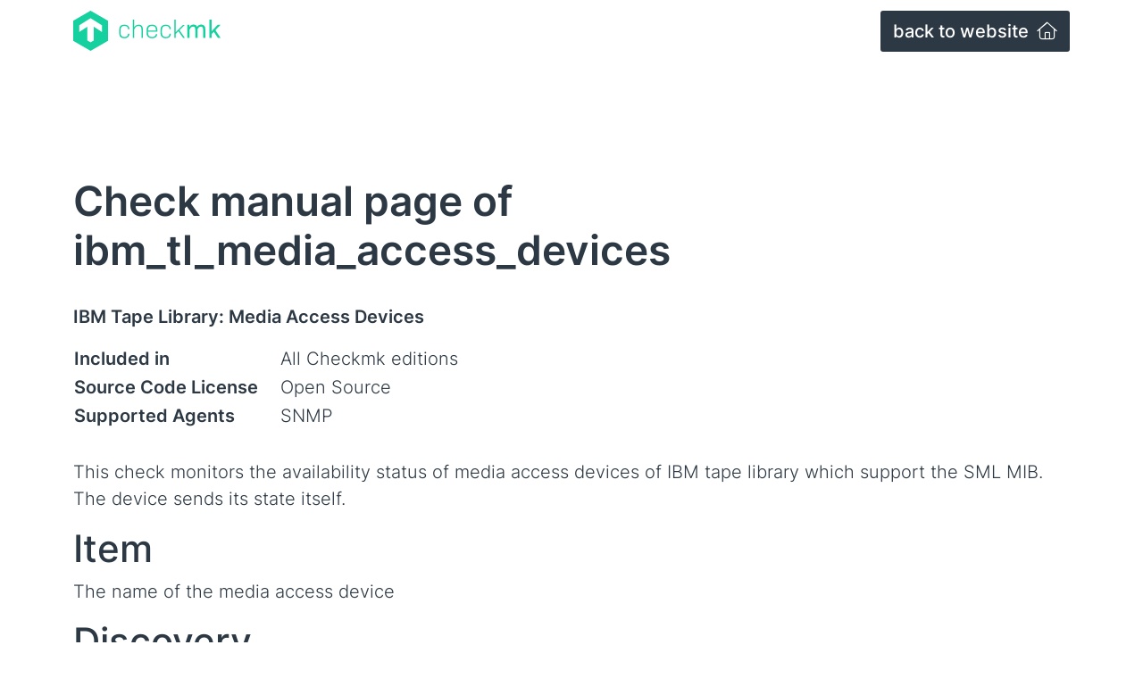

--- FILE ---
content_type: text/html; charset=UTF-8
request_url: https://checkmk.com/integrations/ibm_tl_media_access_devices
body_size: 5484
content:
<!DOCTYPE html>
<html lang="en">
<head prefix="og: http://ogp.me/ns# fb: http://ogp.me/ns/fb# website: http://ogp.me/ns/website#">
    <meta charset="UTF-8">
    <meta http-equiv="X-UA-Compatible" content="IE=edge">
    <meta name="viewport" content="width=device-width, initial-scale=1.0, shrink-to-fit=no">
    <link rel="stylesheet" href="/packages/tribe29_core/themes/checkmk/css/skins/default.css?id=00381628970a824bc3aae9ee941502df">
    <noscript><link rel="stylesheet" href="/packages/tribe29_core/themes/checkmk/css/skins/default.css?id=00381628970a824bc3aae9ee941502df" media="all"></noscript>
    
  <title>IBM Tape Library: Media Access Devices</title>

<meta http-equiv="content-type" content="text/html; charset=UTF-8"/>
<meta name="description" content="This catalog lists check plug-ins that are shipped with Checkmk."/>
<meta name="apple-mobile-web-app-title" content="Checkmk"/>
<meta name="application-name" content="Checkmk"/>
<meta name="msapplication-TileColor" content="#FFFFFF"/>
<meta name="msapplication-TileImage" content="/mstile-150x150.png"/>
<meta name="msapplication-config" content="/browserconfig.xml"/>
<meta name="theme-color" content="rgb(44, 56, 67)"/>
<meta property="og:locale" content="en_US"/>
<meta property="og:site_name" content="Checkmk"/>
<meta property="og:title" content="IBM Tape Library: Media Access Devices"/>
<meta property="og:description" content="This catalog lists check plug-ins that are shipped with Checkmk."/>
<meta property="og:type" content="website"/>
<meta property="og:url" content="https://checkmk.com/integrations"/>
<meta property="og:image" content="https://checkmk.com/packages/tribe29_core/themes/checkmk/images/share_image.png"/>
<meta name="twitter:card" content="summary_large_image"/>
<meta name="twitter:site" content="@checkmk"/>
<meta name="twitter:creator" content="@checkmk"/>
<meta name="twitter:image:alt" content="IBM Tape Library: Media Access Devices">
<link rel="shortcut icon" href="/favicon.ico" type="image/x-icon"/>
<link rel="icon" href="/favicon.ico" type="image/x-icon">
<link rel="icon" type="image/png" href="/favicon-32x32.png" sizes="32x32"/>
<link rel="icon" type="image/png" href="/favicon-16x16.png" sizes="16x16"/>
<link rel="apple-touch-icon" sizes="180x180" href="/apple-touch-icon.png"/>
<link rel="manifest" href="/manifest.json"/>
<link rel="icon" type="image/png" href="/android-chrome-192x192.png" sizes="192x192"/>
<link rel="mask-icon" href="/safari-pinned-tab.svg" color="#15D1A0"/>
    <script type="text/javascript">
        var CCM_DISPATCHER_FILENAME = "/index.php";
        var CCM_CID = 317;
        var CCM_EDIT_MODE = false;
        var CCM_ARRANGE_MODE = false;
        var CCM_IMAGE_PATH = "/concrete/images";
        var CCM_APPLICATION_URL = "https://checkmk.com";
        var CCM_REL = "";
        var CCM_ACTIVE_LOCALE = "en_US";
        var CCM_USER_REGISTERED = false;
    </script>

<link rel="canonical" href="https://checkmk.com/integrations/ibm_tl_media_access_devices">
<link rel="alternate" hreflang="en" href="https://checkmk.com/integrations/ibm_tl_media_access_devices">
<link rel="alternate" hreflang="x-default" href="https://checkmk.com/integrations/ibm_tl_media_access_devices">
<link rel="alternate" hreflang="de" href="https://checkmk.com/de/integrations/ibm_tl_media_access_devices">
<link href="/application/files/cache/css/7384af75123bf945f97904c56518718cbb613cb7.css?ccm_nocache=a0411e0c7354d403c1d317ad8ce50a2517d4ca86" rel="stylesheet" type="text/css" media="all" data-source="/concrete/css/features/imagery/frontend.css?ccm_nocache=a0411e0c7354d403c1d317ad8ce50a2517d4ca86 /application/../packages/tribe29_core/css/features/swiper/frontend.css?ccm_nocache=a0411e0c7354d403c1d317ad8ce50a2517d4ca86">
<link href="/application/../packages/tribe29_core/css/features/fontawesome/css/core.css?ccm_nocache=a0411e0c7354d403c1d317ad8ce50a2517d4ca86" rel="stylesheet" type="text/css" media="all">
<link href="/application/../packages/tribe29_core/css/features/fontawesome/css/light.css?ccm_nocache=a0411e0c7354d403c1d317ad8ce50a2517d4ca86" rel="stylesheet" type="text/css" media="all">
<link href="/application/../packages/tribe29_core/css/features/fontawesome/css/brands.css?ccm_nocache=a0411e0c7354d403c1d317ad8ce50a2517d4ca86" rel="stylesheet" type="text/css" media="all">
<!-- Cookie Consent -->
<script src="https://consent.cookiefirst.com/sites/checkmk.com-d95e75e2-94c0-422e-94cf-e0e0df1cab4a/consent.js" data-silent-mode="true" async></script>
<script>
    function load_script(e) {
        const servicesConsent = e.detail || {};

        const triggerGtm = Object.entries(servicesConsent).some(([key, value]) => {
            if (key === 'cookiefirst') return false;
            return value === true;
        });

        if (triggerGtm) {
            const script = document.createElement("script");
            script.textContent = `window.dataLayer = window.dataLayer || [];
              function gtag(){dataLayer.push(arguments);}
                  gtag('consent', 'default', {
                  'ad_storage': 'denied',
                  'ad_user_data': 'denied',
                  'ad_personalization': 'denied',
                  'analytics_storage': 'denied'
              });
            `;
            const gtmScript = document.createElement("script");
            gtmScript.textContent = `(function(w,d,s,l,i){w[l]=w[l]||[];w[l].push({'gtm.start':
                new Date().getTime(),event:'gtm.js'});var f=d.getElementsByTagName(s)[0],
                j=d.createElement(s),dl=l!='dataLayer'?'&l='+l:'';j.async=true;j.src=
                'https://www.googletagmanager.com/gtm.js?id='+i+dl;f.parentNode.insertBefore(j,f);
                })(window,document,'script','dataLayer','GTM-NJ3VGL8');
            `;

            document.head.appendChild(script);
            document.head.appendChild(gtmScript);

            const gtmNoscript = document.createElement("noscript");
            gtmNoscript.innerHTML = `<iframe src="https://www.googletagmanager.com/ns.html?id=GTM-NJ3VGL8"
            height="0" width="0" style="display:none;visibility:hidden"></iframe>`;
            document.body.insertBefore(gtmNoscript, document.body.firstChild);
        }
    }

    window.addEventListener("cf_services_consent", load_script);
    window.addEventListener("cf_services_consent_loaded", load_script);
</script></head>
<body>
<div class="theme-checkmk ccm-page ccm-page-id-317 ">
<div class="d-flex flex-column min-vh-100">
    <header class="header">
                <section class="header__main container">
            <div class="header__main__wrapper">
                <div class="d-flex justify-content-between w-100 werk_page">
                    <a href="/"
                       class="header__logo logo"
                       title="Checkmk">
                        <svg id="Ebene_2" data-name="Ebene 2" xmlns="http://www.w3.org/2000/svg" width="11115.53" height="3032.26" xmlns:xlink="http://www.w3.org/1999/xlink" viewBox="0 0 11115.53 3032.26">
    <defs>
        <clipPath id="clippath">
            <path d="M10269.48,2059.89V656.27h169.21v899.51l457.69-488.24h211.51l-380.72,403.63,388.36,588.12h-202.11l-303.75-465.33-170.97,178.61v286.72h-169.21v.59Zm-1657.43,0v-991.76h143.95l5.88,155.7c78.73-122.79,176.85-178.61,311.39-178.61s232.66,59.34,273.2,172.73c82.84-122.79,184.49-172.73,311.39-172.73,198,0,307.87,119.27,307.87,338.42v676.84h-169.21v-663.91c0-132.78-57.58-196.24-161.57-196.24s-188.6,65.22-261.45,209.75v649.81h-169.21v-663.32c0-132.78-57.58-196.24-161.57-196.24s-188.6,65.22-261.45,219.15v640.41h-169.21Zm-988.23,0V656.27h107.52v967.08l549.93-548.17h138.66l-403.63,401.87,411.27,582.24h-131.02l-357.81-505.87-207.4,203.87v301.99h-107.52v.59Zm-638.06,22.91c-257.34,0-401.87-146.3-401.87-417.15v-196.24c0-270.85,142.18-417.15,400.11-417.15,238.54,0,374.85,125.14,384.25,340.18h-103.99c-11.75-165.1-105.76-246.18-276.73-246.18-198,0-296.12,107.52-296.12,329.02v184.49c0,220.91,98.12,329.02,296.12,329.02,170.97,0,265.56-80.49,276.73-246.18h103.99c-9.4,211.51-142.18,340.18-382.48,340.18Zm-1343.69-584.01h601.63v-21.15c0-223.26-98.12-330.78-301.99-330.78s-299.64,107.52-299.64,330.78v21.15h0Zm309.04,584.01c-269.09,0-417.15-146.3-417.15-417.15v-196.24c0-270.85,143.95-417.15,407.75-417.15s405.4,146.3,405.4,417.15v121.03h-705.04v67.57c0,223.26,99.88,330.78,305.52,330.78,176.85,0,276.73-80.49,288.48-217.39h103.99c-13.51,202.11-156.28,311.39-388.95,311.39Zm-1452.97-22.91V656.27h107.52v592.23c82.84-132.78,196.24-196.24,341.94-196.24,203.87,0,307.87,122.79,307.87,355.46v651.57h-107.52v-640.41c0-180.96-69.33-269.09-217.39-269.09-138.66,0-246.18,76.97-324.91,255.58v653.92h-107.52v.59Zm-638.65,22.91c-257.34,0-401.87-146.3-401.87-417.15v-196.24c0-270.85,142.18-417.15,400.11-417.15,238.54,0,374.85,125.14,384.25,340.18h-103.99c-11.75-165.1-105.76-246.18-276.73-246.18-198,0-296.12,107.52-296.12,329.02v184.49c0,220.91,98.12,329.02,296.12,329.02,170.97,0,265.56-80.49,276.73-246.18h103.99c-9.4,211.51-142.18,340.18-382.48,340.18Z" style="fill: #15D1A0;"/>
        </clipPath>
        <clipPath id="clippath-1">
            <rect x="-2853.06" y="-6530.43" width="29295.56" height="16479.12" style="fill: #15D1A0;"/>
        </clipPath>
        <clipPath id="clippath-2">
            <path d="M450.05,1103.97v503.52l616.91-398.93v1038.17l243.24,140.42,243.24-140.42V1209.14l616.91,398.93v-503.52l-860.15-539.35L450.05,1103.97ZM1310.79,0l1310.79,757.92v1516.42l-1310.79,757.92L0,2274.93V758.5L1310.79,0Z" style="fill: none;"/>
        </clipPath>
        <clipPath id="clippath-3">
            <rect x="-2853.06" y="-6530.43" width="29295.56" height="16479.12" style="fill: #15D1A0;"/>
        </clipPath>
    </defs>
    <g id="Layer_1" data-name="Layer 1">
        <g>
            <g style="clip-path: url(#clippath);">
                <g style="clip-path: url(#clippath-1);">
                    <rect x="3381.84" y="579.89" width="7810.07" height="1579.29" style="fill: #15D1A0;"/>
                </g>
            </g>
            <g style="clip-path: url(#clippath-2);">
                <g style="clip-path: url(#clippath-3);">
                    <rect x="-76.38" y="-76.38" width="2773.74" height="3185.6" style="fill: #15D1A0;"/>
                </g>
            </g>
        </g>
    </g>
</svg>
                    </a>
                    <a class="btn btn-secondary referer" href="/">
                        back to website <em class="fa-solid fa-home ms-1"></em>
                    </a>
                </div>
            </div>
        </section>
    </header>
    <main class="flex-grow-1">
        <div class="page__content block__margin__top--small">
            <div class="container">
    <div class="row">
        <div class="col-12">
            <div class="block__margin__bottom--small block__padding__top--small">
                <h1 class="block__margin__bottom--extra-small">Check manual page of ibm_tl_media_access_devices</h1>
                <p><strong class="fw-bold">IBM Tape Library: Media Access Devices</strong></p>
                <table class="block__margin__bottom--extra-small">
                    <tbody>
                    <tr>
                        <th class="pe-4">Included in</th>
                        <td>All Checkmk editions</td>
                    </tr>
                    <tr>
                        <th class="pe-4">Source Code License</th>
                        <td>Open Source</td>
                    </tr>
                    <tr>
                        <th class="pe-4">Supported Agents</th>
                        <td>
                                                    <span class="me-2">SNMP</span>
                                                </td>
                    </tr>
                    </tbody>
                </table>
                This check monitors the availability status of media access
devices of IBM tape library which support the SML MIB.<p>The device sends its state itself.                                    <h2>Item</h2>
                    <p>The name of the media access device</p>
                                                    <h2>Discovery</h2>
                    <p>One service is created for each device.</p>
                            </div>
        </div>
    </div>
</div>
        </div>
    </main>
    <footer class="footer">
        <div class="footer__bottom">
            <div class="container">
                <div class="row align-items-center">
                    <div class="col-12 large text-center">
                        <p class="mb-0 text-ash text-size-14">The Checkmk logo (formerly known as Check_MK) is a trademark of Checkmk GmbH. ©2025 Checkmk GmbH. All rights reserved.</p>
                        

    <nav class="link-block__links--inline d-flex align-items-center justify-content-center">
<div class="link-block__item--inline"><a class="link-block__link--inline me-4" href="#" onclick="cookiefirst_show_settings();">Update cookie preferences</a></div>
</nav>

                    </div>
                </div>
            </div>
        </div>
    </footer>
</div>
</div>
<script type="application/ld+json">
{
  "@context": "https://schema.org",
  "@type": "SoftwareApplication",
  "downloadUrl": "https://checkmk.com/download",
  "name": "checkmk",
  "softwareVersion": "2.0.0",
  "applicationCategory": "Systems Management",
  "applicationSubCategory": "IT Monitoring",
  "featureList": "https://checkmk.com/product/features",
  "releaseNotes": "https://checkmk.com/werks",
  "image": "https://checkmk.com/checkmk_logo.png",
  "screenshot": "https://checkmk.com/application/files/thumbnails/extra_small/2816/1521/8125/light-dark-v2.png",
  "operatingSystem": "RedHat, CentOS, SLES, Debian, Ubuntu, Docker, VMware ESXi, VirtualBox",
  "description": "Checkmk - the software for effective IT monitoring. Easy installation, best-in-class scalability and a broad range of features.",
  "keywords": "IT monitoring, Server Monitoring, Network Monitoring, Database Monitoring",
  "aggregateRating": {
    "@type": "AggregateRating",
    "ratingValue": "4.7",
    "bestRating": "5",
    "worstRating": "1",
    "reviewCount": "114"
  },
  "review": [
    {
      "@type": "Review",
      "author": {
        "@type": "Person",
        "name": "Marius P"
      },
      "datePublished": "2019-01-13",
      "description": "Checkmk in just a few minutes after being installed will provide you with deep insight and visibility into your systems and applications. Auto-discovery of services is a time saving feature that gets you up and running very quickly.",
      "name": "Best in-class IT monitoring",
      "reviewRating": {
        "@type": "Rating",
        "bestRating": "5",
        "ratingValue": "5",
        "worstRating": "1"
      }
    },
    {
      "@type": "Review",
      "author": {
        "@type": "Person",
        "name": "Michael F"
      },
      "datePublished": "2019-04-08",
      "description": "Checkmk is a very intuitive, easy to use and easy to setup monitoring system. It scales perfect vertically and also horizontal. It provides already a huge amount of monitoring functionalities for a lot of environments and it is quite simple extensible with own functionalities. Beside state based monitoring it has also a complete solution to integrate event based monitoring. With the Business Intelligence we are able to picture our mission critical processes in monitoring and able to simulate the impact of outages to the business.",
      "name": "The best monitoring solution we could found at the market.",
      "reviewRating": {
        "@type": "Rating",
        "bestRating": "5",
        "ratingValue": "5",
        "worstRating": "1"
      }
    },
    {
      "@type": "Review",
      "author": {
        "@type": "Person",
        "name": "Lucas"
      },
      "datePublished": "2020-07-01",
      "description": "Within our Smart Cities projects, we work with multiple components such as City Platforms, Databases, Servers, etc. All these resources can be easily monitored with Checkmk, indicating system failures to act quickly. It is based on Nagios, being even more powerful. Lets you customize notifications.",
      "name": "Open source monitoring",
      "reviewRating": {
        "@type": "Rating",
        "bestRating": "5",
        "ratingValue": "4.5",
        "worstRating": "1"
      }
    }
  ],
  "sameAs": [
    "https://www.facebook.com/checkmk",
    "https://twitter.com/checkmk",
    "https://www.linkedin.com/showcase/checkmk/",
    "https://www.youtube.com/c/checkmk-channel",
    "https://www.g2.com/products/checkmk",
    "https://en.wikipedia.org/wiki/Check_MK",
    "https://github.com/Checkmk/checkmk",
    "https://www.gartner.com/reviews/market/it-infrastructure-monitoring-tools/vendor/tribe29/product/checkmk",
    "https://www.capterra.com.de/software/181692/check-mk"
  ],
  "creator": {
    "@type": "Organization",
    "name": "Checkmk GmbH",
    "slogan": "The Checkmk company",
    "description": "Checkmk is the company developing Checkmk – an all-in-one IT monitoring software available both as an open-source and a commercial version.",
    "url": "https://checkmk.com",
    "logo": "https://checkmk.com/checkmk_logo.png",
    "image": "https://checkmk.com/checkmk_logo.png",
    "telephone": "+49 89 9982 097-00",
    "email": "info@checkmk.com",
    "numberOfEmployees": "150",
    "address": {
      "@type": "PostalAddress",
      "addressLocality": "Munich, Germany",
      "addressRegion": "Bavaria",
      "postalCode": "81667",
      "streetAddress": "Kellerstraße 27"
    },
    "contactPoint": {
      "@type": "ContactPoint",
      "telephone": "+49 89 9982 097-00",
      "contactType": "Customer support"
    },
    "sameAs": [
      "https://www.facebook.com/tribe29.software",
      "https://www.linkedin.com/company/tribe29",
      "https://www.xing.com/companies/tribe29gmbh"
    ]
  }
}
</script>
<script type="text/javascript" src="/concrete/../../concrete/js/jquery.js?ccm_nocache=a0411e0c7354d403c1d317ad8ce50a2517d4ca86"></script>
<script type="text/javascript" src="/concrete/js/bootstrap.js?ccm_nocache=b9e7cbc965413e69140bbcfce57025803efc953b"></script>
<script type="text/javascript" src="/concrete/js/vue.js?ccm_nocache=a0411e0c7354d403c1d317ad8ce50a2517d4ca86"></script>
<script type="text/javascript" src="/application/files/cache/js/cc6d4923881ec4f8002d1f9a9db20e7f50489944.js?ccm_nocache=a0411e0c7354d403c1d317ad8ce50a2517d4ca86" data-source="/concrete/js/features/imagery/frontend.js?ccm_nocache=a0411e0c7354d403c1d317ad8ce50a2517d4ca86 /application/../packages/tribe29_core/js/features/swiper/frontend.js?ccm_nocache=a0411e0c7354d403c1d317ad8ce50a2517d4ca86 /application/../packages/tribe29_core/js/features/mediaCheck/frontend.js?ccm_nocache=a0411e0c7354d403c1d317ad8ce50a2517d4ca86"></script>
<script type="text/javascript" src="/packages/tribe29_core/themes/checkmk/js/app.min.js?id=dc8af49decb6fb69354f0b280c9cb98e"></script>
</body>
</html>


--- FILE ---
content_type: application/javascript; charset=utf-8
request_url: https://checkmk.com/packages/tribe29_core/themes/checkmk/js/app.min.js?id=dc8af49decb6fb69354f0b280c9cb98e
body_size: 29802
content:
(()=>{var e={6879:e=>{!function(t){var i=function(e,t,i){"use strict";var r,n;if(function(){var t,i={lazyClass:"lazyload",loadedClass:"lazyloaded",loadingClass:"lazyloading",preloadClass:"lazypreload",errorClass:"lazyerror",autosizesClass:"lazyautosizes",fastLoadedClass:"ls-is-cached",iframeLoadMode:0,srcAttr:"data-src",srcsetAttr:"data-srcset",sizesAttr:"data-sizes",minSize:40,customMedia:{},init:!0,expFactor:1.5,hFac:.8,loadMode:2,loadHidden:!0,ricTimeout:0,throttleDelay:125};for(t in n=e.lazySizesConfig||e.lazysizesConfig||{},i)t in n||(n[t]=i[t])}(),!t||!t.getElementsByClassName)return{init:function(){},cfg:n,noSupport:!0};var s=t.documentElement,o=e.HTMLPictureElement,a="addEventListener",l="getAttribute",c=e[a].bind(e),d=e.setTimeout,u=e.requestAnimationFrame||d,p=e.requestIdleCallback,f=/^picture$/i,m=["load","error","lazyincluded","_lazyloaded"],h={},v=Array.prototype.forEach,g=function(e,t){return h[t]||(h[t]=new RegExp("(\\s|^)"+t+"(\\s|$)")),h[t].test(e[l]("class")||"")&&h[t]},y=function(e,t){g(e,t)||e.setAttribute("class",(e[l]("class")||"").trim()+" "+t)},b=function(e,t){var i;(i=g(e,t))&&e.setAttribute("class",(e[l]("class")||"").replace(i," "))},w=function(e,t,i){var r=i?a:"removeEventListener";i&&w(e,t),m.forEach((function(i){e[r](i,t)}))},S=function(e,i,n,s,o){var a=t.createEvent("Event");return n||(n={}),n.instance=r,a.initEvent(i,!s,!o),a.detail=n,e.dispatchEvent(a),a},T=function(t,i){var r;!o&&(r=e.picturefill||n.pf)?(i&&i.src&&!t[l]("srcset")&&t.setAttribute("srcset",i.src),r({reevaluate:!0,elements:[t]})):i&&i.src&&(t.src=i.src)},E=function(e,t){return(getComputedStyle(e,null)||{})[t]},x=function(e,t,i){for(i=i||e.offsetWidth;i<n.minSize&&t&&!e._lazysizesWidth;)i=t.offsetWidth,t=t.parentNode;return i},C=(ye=[],be=[],we=ye,Se=function(){var e=we;for(we=ye.length?be:ye,ve=!0,ge=!1;e.length;)e.shift()();ve=!1},Te=function(e,i){ve&&!i?e.apply(this,arguments):(we.push(e),ge||(ge=!0,(t.hidden?d:u)(Se)))},Te._lsFlush=Se,Te),P=function(e,t){return t?function(){C(e)}:function(){var t=this,i=arguments;C((function(){e.apply(t,i)}))}},k=function(e){var t,r=0,s=n.throttleDelay,o=n.ricTimeout,a=function(){t=!1,r=i.now(),e()},l=p&&o>49?function(){p(a,{timeout:o}),o!==n.ricTimeout&&(o=n.ricTimeout)}:P((function(){d(a)}),!0);return function(e){var n;(e=!0===e)&&(o=33),t||(t=!0,(n=s-(i.now()-r))<0&&(n=0),e||n<9?l():d(l,n))}},M=function(e){var t,r,n=99,s=function(){t=null,e()},o=function(){var e=i.now()-r;e<n?d(o,n-e):(p||s)(s)};return function(){r=i.now(),t||(t=d(o,n))}},A=(q=/^img$/i,X=/^iframe$/i,K="onscroll"in e&&!/(gle|ing)bot/.test(navigator.userAgent),J=0,Q=0,Z=0,ee=-1,te=function(e){Z--,(!e||Z<0||!e.target)&&(Z=0)},ie=function(e){return null==Y&&(Y="hidden"==E(t.body,"visibility")),Y||!("hidden"==E(e.parentNode,"visibility")&&"hidden"==E(e,"visibility"))},re=function(e,i){var r,n=e,o=ie(e);for(H-=i,U+=i,R-=i,W+=i;o&&(n=n.offsetParent)&&n!=t.body&&n!=s;)(o=(E(n,"opacity")||1)>0)&&"visible"!=E(n,"overflow")&&(r=n.getBoundingClientRect(),o=W>r.left&&R<r.right&&U>r.top-1&&H<r.bottom+1);return o},ne=function(){var e,i,o,a,c,d,u,p,f,m,h,v,g=r.elements;if((G=n.loadMode)&&Z<8&&(e=g.length)){for(i=0,ee++;i<e;i++)if(g[i]&&!g[i]._lazyRace)if(!K||r.prematureUnveil&&r.prematureUnveil(g[i]))pe(g[i]);else if((p=g[i][l]("data-expand"))&&(d=1*p)||(d=Q),m||(m=!n.expand||n.expand<1?s.clientHeight>500&&s.clientWidth>500?500:370:n.expand,r._defEx=m,h=m*n.expFactor,v=n.hFac,Y=null,Q<h&&Z<1&&ee>2&&G>2&&!t.hidden?(Q=h,ee=0):Q=G>1&&ee>1&&Z<6?m:J),f!==d&&(D=innerWidth+d*v,B=innerHeight+d,u=-1*d,f=d),o=g[i].getBoundingClientRect(),(U=o.bottom)>=u&&(H=o.top)<=B&&(W=o.right)>=u*v&&(R=o.left)<=D&&(U||W||R||H)&&(n.loadHidden||ie(g[i]))&&(N&&Z<3&&!p&&(G<3||ee<4)||re(g[i],d))){if(pe(g[i]),c=!0,Z>9)break}else!c&&N&&!a&&Z<4&&ee<4&&G>2&&(j[0]||n.preloadAfterLoad)&&(j[0]||!p&&(U||W||R||H||"auto"!=g[i][l](n.sizesAttr)))&&(a=j[0]||g[i]);a&&!c&&pe(a)}},se=k(ne),oe=function(e){var t=e.target;t._lazyCache?delete t._lazyCache:(te(e),y(t,n.loadedClass),b(t,n.loadingClass),w(t,le),S(t,"lazyloaded"))},ae=P(oe),le=function(e){ae({target:e.target})},ce=function(e,t){var i=e.getAttribute("data-load-mode")||n.iframeLoadMode;0==i?e.contentWindow.location.replace(t):1==i&&(e.src=t)},de=function(e){var t,i=e[l](n.srcsetAttr);(t=n.customMedia[e[l]("data-media")||e[l]("media")])&&e.setAttribute("media",t),i&&e.setAttribute("srcset",i)},ue=P((function(e,t,i,r,s){var o,a,c,u,p,m;(p=S(e,"lazybeforeunveil",t)).defaultPrevented||(r&&(i?y(e,n.autosizesClass):e.setAttribute("sizes",r)),a=e[l](n.srcsetAttr),o=e[l](n.srcAttr),s&&(u=(c=e.parentNode)&&f.test(c.nodeName||"")),m=t.firesLoad||"src"in e&&(a||o||u),p={target:e},y(e,n.loadingClass),m&&(clearTimeout($),$=d(te,2500),w(e,le,!0)),u&&v.call(c.getElementsByTagName("source"),de),a?e.setAttribute("srcset",a):o&&!u&&(X.test(e.nodeName)?ce(e,o):e.src=o),s&&(a||u)&&T(e,{src:o})),e._lazyRace&&delete e._lazyRace,b(e,n.lazyClass),C((function(){var t=e.complete&&e.naturalWidth>1;m&&!t||(t&&y(e,n.fastLoadedClass),oe(p),e._lazyCache=!0,d((function(){"_lazyCache"in e&&delete e._lazyCache}),9)),"lazy"==e.loading&&Z--}),!0)})),pe=function(e){if(!e._lazyRace){var t,i=q.test(e.nodeName),r=i&&(e[l](n.sizesAttr)||e[l]("sizes")),s="auto"==r;(!s&&N||!i||!e[l]("src")&&!e.srcset||e.complete||g(e,n.errorClass)||!g(e,n.lazyClass))&&(t=S(e,"lazyunveilread").detail,s&&L.updateElem(e,!0,e.offsetWidth),e._lazyRace=!0,Z++,ue(e,t,s,r,i))}},fe=M((function(){n.loadMode=3,se()})),me=function(){3==n.loadMode&&(n.loadMode=2),fe()},he=function(){N||(i.now()-F<999?d(he,999):(N=!0,n.loadMode=3,se(),c("scroll",me,!0)))},{_:function(){F=i.now(),r.elements=t.getElementsByClassName(n.lazyClass),j=t.getElementsByClassName(n.lazyClass+" "+n.preloadClass),c("scroll",se,!0),c("resize",se,!0),c("pageshow",(function(e){if(e.persisted){var i=t.querySelectorAll("."+n.loadingClass);i.length&&i.forEach&&u((function(){i.forEach((function(e){e.complete&&pe(e)}))}))}})),e.MutationObserver?new MutationObserver(se).observe(s,{childList:!0,subtree:!0,attributes:!0}):(s[a]("DOMNodeInserted",se,!0),s[a]("DOMAttrModified",se,!0),setInterval(se,999)),c("hashchange",se,!0),["focus","mouseover","click","load","transitionend","animationend"].forEach((function(e){t[a](e,se,!0)})),/d$|^c/.test(t.readyState)?he():(c("load",he),t[a]("DOMContentLoaded",se),d(he,2e4)),r.elements.length?(ne(),C._lsFlush()):se()},checkElems:se,unveil:pe,_aLSL:me}),L=(z=P((function(e,t,i,r){var n,s,o;if(e._lazysizesWidth=r,r+="px",e.setAttribute("sizes",r),f.test(t.nodeName||""))for(s=0,o=(n=t.getElementsByTagName("source")).length;s<o;s++)n[s].setAttribute("sizes",r);i.detail.dataAttr||T(e,i.detail)})),I=function(e,t,i){var r,n=e.parentNode;n&&(i=x(e,n,i),(r=S(e,"lazybeforesizes",{width:i,dataAttr:!!t})).defaultPrevented||(i=r.detail.width)&&i!==e._lazysizesWidth&&z(e,n,r,i))},V=M((function(){var e,t=O.length;if(t)for(e=0;e<t;e++)I(O[e])})),{_:function(){O=t.getElementsByClassName(n.autosizesClass),c("resize",V)},checkElems:V,updateElem:I}),_=function(){!_.i&&t.getElementsByClassName&&(_.i=!0,L._(),A._())};var O,z,I,V;var j,N,$,G,F,D,B,H,R,W,U,Y,q,X,K,J,Q,Z,ee,te,ie,re,ne,se,oe,ae,le,ce,de,ue,pe,fe,me,he;var ve,ge,ye,be,we,Se,Te;return d((function(){n.init&&_()})),r={cfg:n,autoSizer:L,loader:A,init:_,uP:T,aC:y,rC:b,hC:g,fire:S,gW:x,rAF:C}}(t,t.document,Date);t.lazySizes=i,e.exports&&(e.exports=i)}("undefined"!=typeof window?window:{})},7298:(e,t,i)=>{var r,n,s;!function(o,a){if(o){a=a.bind(null,o,o.document),e.exports?a(i(6879)):(n=[i(6879)],void 0===(s="function"==typeof(r=a)?r.apply(t,n):r)||(e.exports=s))}}("undefined"!=typeof window?window:0,(function(e,t,i){"use strict";var r;!function(){var e,t={blurUpClass:"ls-blur-up-img",blurUpLoadingClass:"ls-blur-up-is-loading",blurUpInviewClass:"ls-inview",blurUpLoadedClass:"ls-blur-up-loaded",blurUpLoadedOriginalClass:"ls-original-loaded"};for(e in r=i.cfg||{},t)e in r||(r[e]=t[e])}();var n=[].slice,s=/blur-up["']*\s*:\s*["']*(always|auto)/,o=/image\/(jpeg|png|gif|svg\+xml)/,a=function(t,r){var s;return(t?n.call(t.querySelectorAll("source, img")):[r]).forEach((function(t){if(!s){var r,n,a,l=t.getAttribute("data-lowsrc");!l||(n=(r=t).getAttribute("data-media")||r.getAttribute("media"),(a=r.getAttribute("type"))&&!o.test(a)||n&&!e.matchMedia(i.cfg.customMedia[n]||n).matches)||(s=l)}})),s};e.addEventListener("lazybeforeunveil",(function(e){var r=e.detail;if(r.instance==i&&r.blurUp){var n=e.target,s=n.parentNode;"PICTURE"!=s.nodeName&&(s=null),function(e,r,n,s){var o,a=!1,l=!1,c="always"==s?0:Date.now(),d=0,u=(e||r).parentNode,p=function(){o&&i.rAF((function(){i.rC(r,i.cfg.blurUpLoadingClass);try{o.parentNode.removeChild(o)}catch(e){}o=null}))},f=function(e){d++,l=e||l,e?p():d>1&&setTimeout(p,5e3)},m=function(){r.removeEventListener("load",m),r.removeEventListener("error",m),o&&i.rAF((function(){o&&i.aC(o,i.cfg.blurUpLoadedOriginalClass)})),i.fire(r,"blurUpLoaded"),"always"!=s&&(!a||Date.now()-c<66)?f(!0):f()};!function(){if(n){var c=function(e){a=!0,o||(o=e.target),i.rAF((function(){i.rC(r,i.cfg.blurUpLoadingClass),o&&i.aC(o,i.cfg.blurUpLoadedClass)})),o&&(o.removeEventListener("load",c),o.removeEventListener("error",c))};(o=t.createElement("img")).addEventListener("load",c),o.addEventListener("error",c),o.className=i.cfg.blurUpClass,o.cssText=r.cssText,o.src=n,o.alt="",o.setAttribute("aria-hidden","true"),u.insertBefore(o,(e||r).nextSibling),"always"!=s&&(o.style.visibility="hidden",i.rAF((function(){o&&setTimeout((function(){o&&i.rAF((function(){!l&&o&&(o.style.visibility="")}))}),i.cfg.blurupCacheDelay||33)})))}}(),r.addEventListener("load",m),r.addEventListener("error",m),i.aC(r,i.cfg.blurUpLoadingClass);var h=function(e){u==e.target&&(i.aC(o||r,i.cfg.blurUpInviewClass),f(),u.removeEventListener("lazybeforeunveil",h))};u.getAttribute("data-expand")||u.setAttribute("data-expand",-1),u.addEventListener("lazybeforeunveil",h),i.aC(u,i.cfg.lazyClass)}(s,n,a(s,n)||"[data-uri]",r.blurUp)}})),e.addEventListener("lazyunveilread",(function(e){var t=e.detail;if(t.instance==i){var r=e.target,n=(getComputedStyle(r,null)||{fontFamily:""}).fontFamily.match(s);(n||r.getAttribute("data-lowsrc"))&&(t.blurUp=n&&n[1]||i.cfg.blurupMode||"always")}}))}))}},t={};function i(r){var n=t[r];if(void 0!==n)return n.exports;var s=t[r]={exports:{}};return e[r](s,s.exports,i),s.exports}(()=>{"use strict";function e(e){return null==e||"-"===e||""===e||!1===e||void 0===e}function t(e){return t="function"==typeof Symbol&&"symbol"==typeof Symbol.iterator?function(e){return typeof e}:function(e){return e&&"function"==typeof Symbol&&e.constructor===Symbol&&e!==Symbol.prototype?"symbol":typeof e},t(e)}function r(e,t){return function(e){if(Array.isArray(e))return e}(e)||function(e,t){var i=null==e?null:"undefined"!=typeof Symbol&&e[Symbol.iterator]||e["@@iterator"];if(null!=i){var r,n,s,o,a=[],l=!0,c=!1;try{if(s=(i=i.call(e)).next,0===t){if(Object(i)!==i)return;l=!1}else for(;!(l=(r=s.call(i)).done)&&(a.push(r.value),a.length!==t);l=!0);}catch(e){c=!0,n=e}finally{try{if(!l&&null!=i.return&&(o=i.return(),Object(o)!==o))return}finally{if(c)throw n}}return a}}(e,t)||n(e,t)||function(){throw new TypeError("Invalid attempt to destructure non-iterable instance.\nIn order to be iterable, non-array objects must have a [Symbol.iterator]() method.")}()}function n(e,t){if(e){if("string"==typeof e)return s(e,t);var i=Object.prototype.toString.call(e).slice(8,-1);return"Object"===i&&e.constructor&&(i=e.constructor.name),"Map"===i||"Set"===i?Array.from(e):"Arguments"===i||/^(?:Ui|I)nt(?:8|16|32)(?:Clamped)?Array$/.test(i)?s(e,t):void 0}}function s(e,t){(null==t||t>e.length)&&(t=e.length);for(var i=0,r=new Array(t);i<t;i++)r[i]=e[i];return r}function o(e,i){for(var r=0;r<i.length;r++){var n=i[r];n.enumerable=n.enumerable||!1,n.configurable=!0,"value"in n&&(n.writable=!0),Object.defineProperty(e,(s=n.key,o=void 0,o=function(e,i){if("object"!==t(e)||null===e)return e;var r=e[Symbol.toPrimitive];if(void 0!==r){var n=r.call(e,i||"default");if("object"!==t(n))return n;throw new TypeError("@@toPrimitive must return a primitive value.")}return("string"===i?String:Number)(e)}(s,"string"),"symbol"===t(o)?o:String(o)),n)}var s,o}var a=function(){function t(){!function(e,t){if(!(e instanceof t))throw new TypeError("Cannot call a class as a function")}(this,t),this.doc=document,this.nav=navigator,this.scr=screen,this.win=window,this.loc=this.win.location,this.top=top,this.parent=parent}var i,s,a;return i=t,s=[{key:"getHostname",value:function(){try{return this.loc.hostname}catch(e){return this.doc.domain}}},{key:"getPage",value:function(){try{return this.win.location.origin+this.win.location.pathname}catch(e){return this.win.location.protocol+"//"+this.win.location.host+this.win.location.pathname}}},{key:"getPageName",value:function(){return this.doc.title}},{key:"getReferrer",value:function(){var t="";try{t=this.top?this.top.document.referrer:""}catch(e){if(parent)try{t=this.parent.document.referrer}catch(e){t=""}}return e(t)&&(t=this.doc.referrer),t}},{key:"getUrlParameters",value:function(t){var i=t?t.split("?")[1]:this.win.location.search.slice(1),r={};if(!e(i)){var s,o=function(e,t){var i="undefined"!=typeof Symbol&&e[Symbol.iterator]||e["@@iterator"];if(!i){if(Array.isArray(e)||(i=n(e))||t&&e&&"number"==typeof e.length){i&&(e=i);var r=0,s=function(){};return{s,n:function(){return r>=e.length?{done:!0}:{done:!1,value:e[r++]}},e:function(e){throw e},f:s}}throw new TypeError("Invalid attempt to iterate non-iterable instance.\nIn order to be iterable, non-array objects must have a [Symbol.iterator]() method.")}var o,a=!0,l=!1;return{s:function(){i=i.call(e)},n:function(){var e=i.next();return a=e.done,e},e:function(e){l=!0,o=e},f:function(){try{a||null==i.return||i.return()}finally{if(l)throw o}}}}((i=i.split("#")[0]).split("&"));try{for(o.s();!(s=o.n()).done;){var a=s.value.split("="),l=a[0],c=void 0===a[1]||a[1];if(l=l.toLowerCase(),"string"==typeof c&&"gclid"!==l&&(c=c.toLowerCase()),l.match(/\[(\d+)?\]$/)){var d=l.replace(/\[(\d+)?\]/,"");if(r[d]||(r[d]=[]),l.match(/\[\d+\]$/)){var u=/\[(\d+)\]/.exec(l),p=u?u[1]:"";r[d][p]=c}else r[d].push(c)}else r[l]?r[l]&&"string"==typeof r[l]?(r[l]=[r[l]],r[l].push(c)):r[l].push(c):r[l]=c}}catch(e){o.e(e)}finally{o.f()}}return r}},{key:"setUrlParams",value:function(e){var t,i=arguments.length>1&&void 0!==arguments[1]?arguments[1]:{},n=i.url,s=i.base,o=i.replaceState;n||(n=window.location.href,s=window.location.origin);try{t=new URL(n||"",s)}catch(e){var a=s||window.location.origin;t=new URL(n||"",a)}for(var l=new URLSearchParams(t.search),c=0,d=Object.entries(e);c<d.length;c++){var u=r(d[c],2),p=u[0],f=u[1];f?l.set(p,String(f)):l.delete(p)}t.search=l.toString();var m=t.toString();if(!i.url){var h=t.pathname+t.search+t.hash;o&&window.history.replaceState(null,"",h)}return m}},{key:"waitForGlobalVariable",value:function(e,t){var i=this,r=setInterval((function(){i.win[e]&&(clearInterval(r),t())}),100)}}],s&&o(i.prototype,s),a&&o(i,a),Object.defineProperty(i,"prototype",{writable:!1}),t}();function l(e){return l="function"==typeof Symbol&&"symbol"==typeof Symbol.iterator?function(e){return typeof e}:function(e){return e&&"function"==typeof Symbol&&e.constructor===Symbol&&e!==Symbol.prototype?"symbol":typeof e},l(e)}function c(e,t){for(var i=0;i<t.length;i++){var r=t[i];r.enumerable=r.enumerable||!1,r.configurable=!0,"value"in r&&(r.writable=!0),Object.defineProperty(e,(n=r.key,s=void 0,s=function(e,t){if("object"!==l(e)||null===e)return e;var i=e[Symbol.toPrimitive];if(void 0!==i){var r=i.call(e,t||"default");if("object"!==l(r))return r;throw new TypeError("@@toPrimitive must return a primitive value.")}return("string"===t?String:Number)(e)}(n,"string"),"symbol"===l(s)?s:String(s)),r)}var n,s}var d=function(){function t(e){!function(e,t){if(!(e instanceof t))throw new TypeError("Cannot call a class as a function")}(this,t),this.context=e||new a}var i,r,n;return i=t,(r=[{key:"read",value:function(t,i){var r;i=i||null;var n="";try{(i&&"session"===i||"local"===i)&&(n="session"===i?this.readSessionStorage(t):this.readLocalStorage(t))}catch(e){}return e(n)&&(n=(null===(r=this.context.doc.cookie.match("(^|;)\\s*"+t+"\\s*=\\s*([^;]+)"))||void 0===r?void 0:r.pop())||""),n}},{key:"create",value:function(e,t,i,r){r=r||null;var n=this.format(e,t,i);try{(r&&"session"===r||"local"===r)&&("session"===r?this.createSessionStorage(e,t):this.createLocalStorage(e,t))}catch(e){}this.context.doc.cookie=n}},{key:"delete",value:function(e){this.create(e,"",-1,null)}},{key:"purge",value:function(e){this.delete(e),this.deleteSessionStorage(e),this.deleteLocalStorage(e)}},{key:"format",value:function(e,t,i){var r=new Date;return r.setTime(r.getTime()+6e4*i),e+"="+t+";expires="+r.toUTCString()+";path=/;secure;SameSite=Lax"}},{key:"readSessionStorage",value:function(e){if(this.hasSessionStorage())return this.context.win.sessionStorage.getItem(e)}},{key:"readLocalStorage",value:function(e){if(this.hasLocalStorage())return this.context.win.localStorage.getItem(e)}},{key:"createSessionStorage",value:function(e,t){this.hasSessionStorage()&&this.context.win.sessionStorage.setItem(e,t)}},{key:"createLocalStorage",value:function(e,t){this.hasLocalStorage()&&this.context.win.localStorage.setItem(e,t)}},{key:"deleteSessionStorage",value:function(e){this.hasSessionStorage()&&this.context.win.sessionStorage.removeItem(e)}},{key:"deleteLocalStorage",value:function(e){this.hasLocalStorage()&&this.context.win.localStorage.removeItem(e)}},{key:"hasSessionStorage",value:function(){try{return!!this.context.win.sessionStorage}catch(e){return!1}}},{key:"hasLocalStorage",value:function(){try{return!!this.context.win.localStorage}catch(e){return!1}}}])&&c(i.prototype,r),n&&c(i,n),Object.defineProperty(i,"prototype",{writable:!1}),t}(),u=function(){return(u=Object.assign||function(e){for(var t,i=1,r=arguments.length;i<r;i++)for(var n in t=arguments[i])Object.prototype.hasOwnProperty.call(t,n)&&(e[n]=t[n]);return e}).apply(this,arguments)},p=function(){function e(e,t,i){var r=this;this.endVal=t,this.options=i,this.version="2.6.0",this.defaults={startVal:0,decimalPlaces:0,duration:2,useEasing:!0,useGrouping:!0,useIndianSeparators:!1,smartEasingThreshold:999,smartEasingAmount:333,separator:",",decimal:".",prefix:"",suffix:"",enableScrollSpy:!1,scrollSpyDelay:200,scrollSpyOnce:!1},this.finalEndVal=null,this.useEasing=!0,this.countDown=!1,this.error="",this.startVal=0,this.paused=!0,this.once=!1,this.count=function(e){r.startTime||(r.startTime=e);var t=e-r.startTime;r.remaining=r.duration-t,r.useEasing?r.countDown?r.frameVal=r.startVal-r.easingFn(t,0,r.startVal-r.endVal,r.duration):r.frameVal=r.easingFn(t,r.startVal,r.endVal-r.startVal,r.duration):r.frameVal=r.startVal+(r.endVal-r.startVal)*(t/r.duration);var i=r.countDown?r.frameVal<r.endVal:r.frameVal>r.endVal;r.frameVal=i?r.endVal:r.frameVal,r.frameVal=Number(r.frameVal.toFixed(r.options.decimalPlaces)),r.printValue(r.frameVal),t<r.duration?r.rAF=requestAnimationFrame(r.count):null!==r.finalEndVal?r.update(r.finalEndVal):r.options.onCompleteCallback&&r.options.onCompleteCallback()},this.formatNumber=function(e){var t,i,n,s,o=e<0?"-":"";t=Math.abs(e).toFixed(r.options.decimalPlaces);var a=(t+="").split(".");if(i=a[0],n=a.length>1?r.options.decimal+a[1]:"",r.options.useGrouping){s="";for(var l=3,c=0,d=0,u=i.length;d<u;++d)r.options.useIndianSeparators&&4===d&&(l=2,c=1),0!==d&&c%l==0&&(s=r.options.separator+s),c++,s=i[u-d-1]+s;i=s}return r.options.numerals&&r.options.numerals.length&&(i=i.replace(/[0-9]/g,(function(e){return r.options.numerals[+e]})),n=n.replace(/[0-9]/g,(function(e){return r.options.numerals[+e]}))),o+r.options.prefix+i+n+r.options.suffix},this.easeOutExpo=function(e,t,i,r){return i*(1-Math.pow(2,-10*e/r))*1024/1023+t},this.options=u(u({},this.defaults),i),this.formattingFn=this.options.formattingFn?this.options.formattingFn:this.formatNumber,this.easingFn=this.options.easingFn?this.options.easingFn:this.easeOutExpo,this.startVal=this.validateValue(this.options.startVal),this.frameVal=this.startVal,this.endVal=this.validateValue(t),this.options.decimalPlaces=Math.max(this.options.decimalPlaces),this.resetDuration(),this.options.separator=String(this.options.separator),this.useEasing=this.options.useEasing,""===this.options.separator&&(this.options.useGrouping=!1),this.el="string"==typeof e?document.getElementById(e):e,this.el?this.printValue(this.startVal):this.error="[CountUp] target is null or undefined","undefined"!=typeof window&&this.options.enableScrollSpy&&(this.error?console.error(this.error,e):(window.onScrollFns=window.onScrollFns||[],window.onScrollFns.push((function(){return r.handleScroll(r)})),window.onscroll=function(){window.onScrollFns.forEach((function(e){return e()}))},this.handleScroll(this)))}return e.prototype.handleScroll=function(e){if(e&&window&&!e.once){var t=window.innerHeight+window.scrollY,i=e.el.getBoundingClientRect(),r=i.top+window.pageYOffset,n=i.top+i.height+window.pageYOffset;n<t&&n>window.scrollY&&e.paused?(e.paused=!1,setTimeout((function(){return e.start()}),e.options.scrollSpyDelay),e.options.scrollSpyOnce&&(e.once=!0)):(window.scrollY>n||r>t)&&!e.paused&&e.reset()}},e.prototype.determineDirectionAndSmartEasing=function(){var e=this.finalEndVal?this.finalEndVal:this.endVal;this.countDown=this.startVal>e;var t=e-this.startVal;if(Math.abs(t)>this.options.smartEasingThreshold&&this.options.useEasing){this.finalEndVal=e;var i=this.countDown?1:-1;this.endVal=e+i*this.options.smartEasingAmount,this.duration=this.duration/2}else this.endVal=e,this.finalEndVal=null;null!==this.finalEndVal?this.useEasing=!1:this.useEasing=this.options.useEasing},e.prototype.start=function(e){this.error||(e&&(this.options.onCompleteCallback=e),this.duration>0?(this.determineDirectionAndSmartEasing(),this.paused=!1,this.rAF=requestAnimationFrame(this.count)):this.printValue(this.endVal))},e.prototype.pauseResume=function(){this.paused?(this.startTime=null,this.duration=this.remaining,this.startVal=this.frameVal,this.determineDirectionAndSmartEasing(),this.rAF=requestAnimationFrame(this.count)):cancelAnimationFrame(this.rAF),this.paused=!this.paused},e.prototype.reset=function(){cancelAnimationFrame(this.rAF),this.paused=!0,this.resetDuration(),this.startVal=this.validateValue(this.options.startVal),this.frameVal=this.startVal,this.printValue(this.startVal)},e.prototype.update=function(e){cancelAnimationFrame(this.rAF),this.startTime=null,this.endVal=this.validateValue(e),this.endVal!==this.frameVal&&(this.startVal=this.frameVal,null==this.finalEndVal&&this.resetDuration(),this.finalEndVal=null,this.determineDirectionAndSmartEasing(),this.rAF=requestAnimationFrame(this.count))},e.prototype.printValue=function(e){var t;if(this.el){var i=this.formattingFn(e);null!==(t=this.options.plugin)&&void 0!==t&&t.render?this.options.plugin.render(this.el,i):"INPUT"===this.el.tagName?this.el.value=i:"text"===this.el.tagName||"tspan"===this.el.tagName?this.el.textContent=i:this.el.innerHTML=i}},e.prototype.ensureNumber=function(e){return"number"==typeof e&&!isNaN(e)},e.prototype.validateValue=function(e){var t=Number(e);return this.ensureNumber(t)?t:(this.error="[CountUp] invalid start or end value: ".concat(e),null)},e.prototype.resetDuration=function(){this.startTime=null,this.duration=1e3*Number(this.options.duration),this.remaining=this.duration},e}();function f(e){return f="function"==typeof Symbol&&"symbol"==typeof Symbol.iterator?function(e){return typeof e}:function(e){return e&&"function"==typeof Symbol&&e.constructor===Symbol&&e!==Symbol.prototype?"symbol":typeof e},f(e)}function m(e,t){for(var i=0;i<t.length;i++){var r=t[i];r.enumerable=r.enumerable||!1,r.configurable=!0,"value"in r&&(r.writable=!0),Object.defineProperty(e,(n=r.key,s=void 0,s=function(e,t){if("object"!==f(e)||null===e)return e;var i=e[Symbol.toPrimitive];if(void 0!==i){var r=i.call(e,t||"default");if("object"!==f(r))return r;throw new TypeError("@@toPrimitive must return a primitive value.")}return("string"===t?String:Number)(e)}(n,"string"),"symbol"===f(s)?s:String(s)),r)}var n,s}var h=function(){function e(t,i){!function(e,t){if(!(e instanceof t))throw new TypeError("Cannot call a class as a function")}(this,e),this.context=i||new a,this.wrapper=$(t);var r=this.wrapper.prop("id"),n=this.wrapper.data("number");this.countUp=new p(r,n,{duration:3}),this.setListeners()}var t,i,r;return t=e,(i=[{key:"setListeners",value:function(){var e=this;this.countUp.error||($(this.context.doc).on("scroll",(function(){e.count()})),this.count())}},{key:"count",value:function(){var e=this.countUp.el.getBoundingClientRect(),t=Math.max(this.context.doc.documentElement.clientHeight,this.context.win.innerHeight);!(e.bottom<0||e.top-t>=0)&&this.countUp.start()}}])&&m(t.prototype,i),r&&m(t,r),Object.defineProperty(t,"prototype",{writable:!1}),e}();function v(e){return v="function"==typeof Symbol&&"symbol"==typeof Symbol.iterator?function(e){return typeof e}:function(e){return e&&"function"==typeof Symbol&&e.constructor===Symbol&&e!==Symbol.prototype?"symbol":typeof e},v(e)}function g(e,t){for(var i=0;i<t.length;i++){var r=t[i];r.enumerable=r.enumerable||!1,r.configurable=!0,"value"in r&&(r.writable=!0),Object.defineProperty(e,(n=r.key,s=void 0,s=function(e,t){if("object"!==v(e)||null===e)return e;var i=e[Symbol.toPrimitive];if(void 0!==i){var r=i.call(e,t||"default");if("object"!==v(r))return r;throw new TypeError("@@toPrimitive must return a primitive value.")}return("string"===t?String:Number)(e)}(n,"string"),"symbol"===v(s)?s:String(s)),r)}var n,s}var y=function(){function e(){!function(e,t){if(!(e instanceof t))throw new TypeError("Cannot call a class as a function")}(this,e),this.init()}var t,i,r;return t=e,(i=[{key:"init",value:function(){var e=document.getElementById("scroll-progress");window.addEventListener("scroll",(function(){var t=document.documentElement.scrollHeight-window.innerHeight,i=window.scrollY/t*100;e.style.width="".concat(i,"%")}))}}])&&g(t.prototype,i),r&&g(t,r),Object.defineProperty(t,"prototype",{writable:!1}),e}();function b(e){return b="function"==typeof Symbol&&"symbol"==typeof Symbol.iterator?function(e){return typeof e}:function(e){return e&&"function"==typeof Symbol&&e.constructor===Symbol&&e!==Symbol.prototype?"symbol":typeof e},b(e)}function w(e,t){for(var i=0;i<t.length;i++){var r=t[i];r.enumerable=r.enumerable||!1,r.configurable=!0,"value"in r&&(r.writable=!0),Object.defineProperty(e,(n=r.key,s=void 0,s=function(e,t){if("object"!==b(e)||null===e)return e;var i=e[Symbol.toPrimitive];if(void 0!==i){var r=i.call(e,t||"default");if("object"!==b(r))return r;throw new TypeError("@@toPrimitive must return a primitive value.")}return("string"===t?String:Number)(e)}(n,"string"),"symbol"===b(s)?s:String(s)),r)}var n,s}var S=function(){function e(t){!function(e,t){if(!(e instanceof t))throw new TypeError("Cannot call a class as a function")}(this,e),this.wrapper=$(t),this.columns=this.wrapper.find(".editions-table__toggle-button").length,this.setListeners()}var t,i,r;return t=e,(i=[{key:"setListeners",value:function(){for(var e=this,t=function(t){e.wrapper.find(".editions-table__toggle-button--"+t).on("click",(function(){e.wrapper.find(".editions-table__toggle-button, .editions-table td:not(:nth-child("+(t+1)+")), .editions-table th:not(:nth-child("+(t+1)+"))").removeClass("btn-primary").addClass("btn-secondary"),e.wrapper.find(".editions-table__toggle-button--"+t+", .editions-table td:nth-child("+(t+1)+"), .editions-table th:nth-child("+(t+1)+")").addClass("btn-primary").removeClass("btn-secondary")}))},i=1;i<=this.columns;i++)t(i)}}])&&w(t.prototype,i),r&&w(t,r),Object.defineProperty(t,"prototype",{writable:!1}),e}();function T(e){return T="function"==typeof Symbol&&"symbol"==typeof Symbol.iterator?function(e){return typeof e}:function(e){return e&&"function"==typeof Symbol&&e.constructor===Symbol&&e!==Symbol.prototype?"symbol":typeof e},T(e)}function E(e,t){for(var i=0;i<t.length;i++){var r=t[i];r.enumerable=r.enumerable||!1,r.configurable=!0,"value"in r&&(r.writable=!0),Object.defineProperty(e,(n=r.key,s=void 0,s=function(e,t){if("object"!==T(e)||null===e)return e;var i=e[Symbol.toPrimitive];if(void 0!==i){var r=i.call(e,t||"default");if("object"!==T(r))return r;throw new TypeError("@@toPrimitive must return a primitive value.")}return("string"===t?String:Number)(e)}(n,"string"),"symbol"===T(s)?s:String(s)),r)}var n,s}var x=function(){function e(t){!function(e,t){if(!(e instanceof t))throw new TypeError("Cannot call a class as a function")}(this,e),this.cookies=t||new d,this.seenBanner=!!this.cookies.read("banner_bottom"),this.seenBanner||(this.showBanner(),this.setListeners())}var t,i,r;return t=e,(i=[{key:"showBanner",value:function(){$(".footer__banner").addClass("d-block")}},{key:"setListeners",value:function(){var e=this;$("button.footer__banner__close__button").on("click",(function(){e.cookies.create("banner_bottom","true",20160),$(".footer__banner").remove()}))}}])&&E(t.prototype,i),r&&E(t,r),Object.defineProperty(t,"prototype",{writable:!1}),e}();function C(e){return C="function"==typeof Symbol&&"symbol"==typeof Symbol.iterator?function(e){return typeof e}:function(e){return e&&"function"==typeof Symbol&&e.constructor===Symbol&&e!==Symbol.prototype?"symbol":typeof e},C(e)}function P(e,t){for(var i=0;i<t.length;i++){var r=t[i];r.enumerable=r.enumerable||!1,r.configurable=!0,"value"in r&&(r.writable=!0),Object.defineProperty(e,(n=r.key,s=void 0,s=function(e,t){if("object"!==C(e)||null===e)return e;var i=e[Symbol.toPrimitive];if(void 0!==i){var r=i.call(e,t||"default");if("object"!==C(r))return r;throw new TypeError("@@toPrimitive must return a primitive value.")}return("string"===t?String:Number)(e)}(n,"string"),"symbol"===C(s)?s:String(s)),r)}var n,s}function k(e,t,i){return t&&P(e.prototype,t),i&&P(e,i),Object.defineProperty(e,"prototype",{writable:!1}),e}var M=k((function e(t){var i=this;!function(e,t){if(!(e instanceof t))throw new TypeError("Cannot call a class as a function")}(this,e),this.context=t||new a,this.table=$("#openSourceCompareTable"),this.toggle=$("#openSourceCompareTableToggle"),this.context.win.CCM_EDIT_MODE&&this.table.removeClass("d-none"),this.toggle.on("click",(function(){var e,t,r;return i.table.removeClass("d-none"),$("html, body").animate({scrollTop:(null!==(r=null===(t=null===(e=i.table)||void 0===e?void 0:e.offset())||void 0===t?void 0:t.top)&&void 0!==r?r:0)-90},500),!1}))}));function A(e){return A="function"==typeof Symbol&&"symbol"==typeof Symbol.iterator?function(e){return typeof e}:function(e){return e&&"function"==typeof Symbol&&e.constructor===Symbol&&e!==Symbol.prototype?"symbol":typeof e},A(e)}function L(e,t){for(var i=0;i<t.length;i++){var r=t[i];r.enumerable=r.enumerable||!1,r.configurable=!0,"value"in r&&(r.writable=!0),Object.defineProperty(e,(n=r.key,s=void 0,s=function(e,t){if("object"!==A(e)||null===e)return e;var i=e[Symbol.toPrimitive];if(void 0!==i){var r=i.call(e,t||"default");if("object"!==A(r))return r;throw new TypeError("@@toPrimitive must return a primitive value.")}return("string"===t?String:Number)(e)}(n,"string"),"symbol"===A(s)?s:String(s)),r)}var n,s}var _=function(){function e(t){!function(e,t){if(!(e instanceof t))throw new TypeError("Cannot call a class as a function")}(this,e),this.context=t||new a,this.setListeners()}var t,i,r;return t=e,(i=[{key:"setListeners",value:function(){var e=this;$(this.context.win).on("scroll",(function(){void 0!==$(e.context.win).scrollTop()&&e.toggleSticky()})),this.toggleSticky()}},{key:"toggleSticky",value:function(){var e,t,i=$(".header");(null!==(t=null===(e=$(this.context.win))||void 0===e?void 0:e.scrollTop())&&void 0!==t?t:0)>150&&!$("html").hasClass("ccm-toolbar-visible")?($("body").addClass("is-scrolled"),i.addClass("header--sticky")):(i.removeClass("header--sticky"),$("body").removeClass("is-scrolled"))}}])&&L(t.prototype,i),r&&L(t,r),Object.defineProperty(t,"prototype",{writable:!1}),e}();function O(e){return O="function"==typeof Symbol&&"symbol"==typeof Symbol.iterator?function(e){return typeof e}:function(e){return e&&"function"==typeof Symbol&&e.constructor===Symbol&&e!==Symbol.prototype?"symbol":typeof e},O(e)}function z(e,t){for(var i=0;i<t.length;i++){var r=t[i];r.enumerable=r.enumerable||!1,r.configurable=!0,"value"in r&&(r.writable=!0),Object.defineProperty(e,(n=r.key,s=void 0,s=function(e,t){if("object"!==O(e)||null===e)return e;var i=e[Symbol.toPrimitive];if(void 0!==i){var r=i.call(e,t||"default");if("object"!==O(r))return r;throw new TypeError("@@toPrimitive must return a primitive value.")}return("string"===t?String:Number)(e)}(n,"string"),"symbol"===O(s)?s:String(s)),r)}var n,s}var I=function(){function e(){!function(e,t){if(!(e instanceof t))throw new TypeError("Cannot call a class as a function")}(this,e),this.opened=!1,this.mobileNav=$("#mobileNavigation"),this.mobileNav.length>0&&this.setListeners()}var t,i,r;return t=e,(i=[{key:"setListeners",value:function(){var e=this;$("html").on("click",(function(t){!t.target.closest("svg")&&(t.target.className.includes("mobile-nav-item")||t.target.closest(".mobile-navigation")||t.target.closest(".mobile-nav-item")||t.target.closest(".nav-item.has-submenu"))||e.mobileNav.collapse("hide")})),this.mobileNav[0].addEventListener("show.bs.collapse",(function(){$("body").addClass("overflow-hidden"),$("main").addClass("z-0")})),this.mobileNav[0].addEventListener("hidden.bs.collapse",(function(e){e.target.closest(".mobile-nav-item")||($("body").removeClass("overflow-hidden"),$("main").removeClass("z-0"))}))}}])&&z(t.prototype,i),r&&z(t,r),Object.defineProperty(t,"prototype",{writable:!1}),e}();i(6879),i(7298);function V(e){return null!==e&&"object"==typeof e&&"constructor"in e&&e.constructor===Object}function j(e={},t={}){Object.keys(t).forEach((i=>{void 0===e[i]?e[i]=t[i]:V(t[i])&&V(e[i])&&Object.keys(t[i]).length>0&&j(e[i],t[i])}))}const N={body:{},addEventListener(){},removeEventListener(){},activeElement:{blur(){},nodeName:""},querySelector:()=>null,querySelectorAll:()=>[],getElementById:()=>null,createEvent:()=>({initEvent(){}}),createElement:()=>({children:[],childNodes:[],style:{},setAttribute(){},getElementsByTagName:()=>[]}),createElementNS:()=>({}),importNode:()=>null,location:{hash:"",host:"",hostname:"",href:"",origin:"",pathname:"",protocol:"",search:""}};function G(){const e="undefined"!=typeof document?document:{};return j(e,N),e}const F={document:N,navigator:{userAgent:""},location:{hash:"",host:"",hostname:"",href:"",origin:"",pathname:"",protocol:"",search:""},history:{replaceState(){},pushState(){},go(){},back(){}},CustomEvent:function(){return this},addEventListener(){},removeEventListener(){},getComputedStyle:()=>({getPropertyValue:()=>""}),Image(){},Date(){},screen:{},setTimeout(){},clearTimeout(){},matchMedia:()=>({}),requestAnimationFrame:e=>"undefined"==typeof setTimeout?(e(),null):setTimeout(e,0),cancelAnimationFrame(e){"undefined"!=typeof setTimeout&&clearTimeout(e)}};function D(){const e="undefined"!=typeof window?window:{};return j(e,F),e}function B(e,t=0){return setTimeout(e,t)}function H(){return Date.now()}function R(e,t="x"){const i=D();let r,n,s;const o=function(e){const t=D();let i;return t.getComputedStyle&&(i=t.getComputedStyle(e,null)),!i&&e.currentStyle&&(i=e.currentStyle),i||(i=e.style),i}(e);return i.WebKitCSSMatrix?(n=o.transform||o.webkitTransform,n.split(",").length>6&&(n=n.split(", ").map((e=>e.replace(",","."))).join(", ")),s=new i.WebKitCSSMatrix("none"===n?"":n)):(s=o.MozTransform||o.OTransform||o.MsTransform||o.msTransform||o.transform||o.getPropertyValue("transform").replace("translate(","matrix(1, 0, 0, 1,"),r=s.toString().split(",")),"x"===t&&(n=i.WebKitCSSMatrix?s.m41:16===r.length?parseFloat(r[12]):parseFloat(r[4])),"y"===t&&(n=i.WebKitCSSMatrix?s.m42:16===r.length?parseFloat(r[13]):parseFloat(r[5])),n||0}function W(e){return"object"==typeof e&&null!==e&&e.constructor&&"Object"===Object.prototype.toString.call(e).slice(8,-1)}function U(...e){const t=Object(e[0]),i=["__proto__","constructor","prototype"];for(let n=1;n<e.length;n+=1){const s=e[n];if(null!=s&&(r=s,!("undefined"!=typeof window&&void 0!==window.HTMLElement?r instanceof HTMLElement:r&&(1===r.nodeType||11===r.nodeType)))){const e=Object.keys(Object(s)).filter((e=>i.indexOf(e)<0));for(let i=0,r=e.length;i<r;i+=1){const r=e[i],n=Object.getOwnPropertyDescriptor(s,r);void 0!==n&&n.enumerable&&(W(t[r])&&W(s[r])?s[r].__swiper__?t[r]=s[r]:U(t[r],s[r]):!W(t[r])&&W(s[r])?(t[r]={},s[r].__swiper__?t[r]=s[r]:U(t[r],s[r])):t[r]=s[r])}}}var r;return t}function Y(e,t,i){e.style.setProperty(t,i)}function q({swiper:e,targetPosition:t,side:i}){const r=D(),n=-e.translate;let s,o=null;const a=e.params.speed;e.wrapperEl.style.scrollSnapType="none",r.cancelAnimationFrame(e.cssModeFrameID);const l=t>n?"next":"prev",c=(e,t)=>"next"===l&&e>=t||"prev"===l&&e<=t,d=()=>{s=(new Date).getTime(),null===o&&(o=s);const l=Math.max(Math.min((s-o)/a,1),0),u=.5-Math.cos(l*Math.PI)/2;let p=n+u*(t-n);if(c(p,t)&&(p=t),e.wrapperEl.scrollTo({[i]:p}),c(p,t))return e.wrapperEl.style.overflow="hidden",e.wrapperEl.style.scrollSnapType="",setTimeout((()=>{e.wrapperEl.style.overflow="",e.wrapperEl.scrollTo({[i]:p})})),void r.cancelAnimationFrame(e.cssModeFrameID);e.cssModeFrameID=r.requestAnimationFrame(d)};d()}function X(e,t=""){return[...e.children].filter((e=>e.matches(t)))}function K(e,t){return D().getComputedStyle(e,null).getPropertyValue(t)}function J(e){let t,i=e;if(i){for(t=0;null!==(i=i.previousSibling);)1===i.nodeType&&(t+=1);return t}}function Q(e,t,i){const r=D();return i?e["width"===t?"offsetWidth":"offsetHeight"]+parseFloat(r.getComputedStyle(e,null).getPropertyValue("width"===t?"margin-right":"margin-top"))+parseFloat(r.getComputedStyle(e,null).getPropertyValue("width"===t?"margin-left":"margin-bottom")):e.offsetWidth}let Z,ee,te;function ie(){return Z||(Z=function(){const e=D(),t=G();return{smoothScroll:t.documentElement&&"scrollBehavior"in t.documentElement.style,touch:!!("ontouchstart"in e||e.DocumentTouch&&t instanceof e.DocumentTouch)}}()),Z}function re(e={}){return ee||(ee=function({userAgent:e}={}){const t=ie(),i=D(),r=i.navigator.platform,n=e||i.navigator.userAgent,s={ios:!1,android:!1},o=i.screen.width,a=i.screen.height,l=n.match(/(Android);?[\s\/]+([\d.]+)?/);let c=n.match(/(iPad).*OS\s([\d_]+)/);const d=n.match(/(iPod)(.*OS\s([\d_]+))?/),u=!c&&n.match(/(iPhone\sOS|iOS)\s([\d_]+)/),p="Win32"===r;let f="MacIntel"===r;return!c&&f&&t.touch&&["1024x1366","1366x1024","834x1194","1194x834","834x1112","1112x834","768x1024","1024x768","820x1180","1180x820","810x1080","1080x810"].indexOf(`${o}x${a}`)>=0&&(c=n.match(/(Version)\/([\d.]+)/),c||(c=[0,1,"13_0_0"]),f=!1),l&&!p&&(s.os="android",s.android=!0),(c||u||d)&&(s.os="ios",s.ios=!0),s}(e)),ee}function ne(){return te||(te=function(){const e=D();let t=!1;function i(){const t=e.navigator.userAgent.toLowerCase();return t.indexOf("safari")>=0&&t.indexOf("chrome")<0&&t.indexOf("android")<0}if(i()){const i=String(e.navigator.userAgent);if(i.includes("Version/")){const[e,r]=i.split("Version/")[1].split(" ")[0].split(".").map((e=>Number(e)));t=e<16||16===e&&r<2}}return{isSafari:t||i(),needPerspectiveFix:t,isWebView:/(iPhone|iPod|iPad).*AppleWebKit(?!.*Safari)/i.test(e.navigator.userAgent)}}()),te}const se={on(e,t,i){const r=this;if(!r.eventsListeners||r.destroyed)return r;if("function"!=typeof t)return r;const n=i?"unshift":"push";return e.split(" ").forEach((e=>{r.eventsListeners[e]||(r.eventsListeners[e]=[]),r.eventsListeners[e][n](t)})),r},once(e,t,i){const r=this;if(!r.eventsListeners||r.destroyed)return r;if("function"!=typeof t)return r;function n(...i){r.off(e,n),n.__emitterProxy&&delete n.__emitterProxy,t.apply(r,i)}return n.__emitterProxy=t,r.on(e,n,i)},onAny(e,t){const i=this;if(!i.eventsListeners||i.destroyed)return i;if("function"!=typeof e)return i;const r=t?"unshift":"push";return i.eventsAnyListeners.indexOf(e)<0&&i.eventsAnyListeners[r](e),i},offAny(e){const t=this;if(!t.eventsListeners||t.destroyed)return t;if(!t.eventsAnyListeners)return t;const i=t.eventsAnyListeners.indexOf(e);return i>=0&&t.eventsAnyListeners.splice(i,1),t},off(e,t){const i=this;return!i.eventsListeners||i.destroyed?i:i.eventsListeners?(e.split(" ").forEach((e=>{void 0===t?i.eventsListeners[e]=[]:i.eventsListeners[e]&&i.eventsListeners[e].forEach(((r,n)=>{(r===t||r.__emitterProxy&&r.__emitterProxy===t)&&i.eventsListeners[e].splice(n,1)}))})),i):i},emit(...e){const t=this;if(!t.eventsListeners||t.destroyed)return t;if(!t.eventsListeners)return t;let i,r,n;"string"==typeof e[0]||Array.isArray(e[0])?(i=e[0],r=e.slice(1,e.length),n=t):(i=e[0].events,r=e[0].data,n=e[0].context||t),r.unshift(n);return(Array.isArray(i)?i:i.split(" ")).forEach((e=>{t.eventsAnyListeners&&t.eventsAnyListeners.length&&t.eventsAnyListeners.forEach((t=>{t.apply(n,[e,...r])})),t.eventsListeners&&t.eventsListeners[e]&&t.eventsListeners[e].forEach((e=>{e.apply(n,r)}))})),t}};const oe={updateSize:function(){const e=this;let t,i;const r=e.el;t=void 0!==e.params.width&&null!==e.params.width?e.params.width:r.clientWidth,i=void 0!==e.params.height&&null!==e.params.height?e.params.height:r.clientHeight,0===t&&e.isHorizontal()||0===i&&e.isVertical()||(t=t-parseInt(K(r,"padding-left")||0,10)-parseInt(K(r,"padding-right")||0,10),i=i-parseInt(K(r,"padding-top")||0,10)-parseInt(K(r,"padding-bottom")||0,10),Number.isNaN(t)&&(t=0),Number.isNaN(i)&&(i=0),Object.assign(e,{width:t,height:i,size:e.isHorizontal()?t:i}))},updateSlides:function(){const e=this;function t(t){return e.isHorizontal()?t:{width:"height","margin-top":"margin-left","margin-bottom ":"margin-right","margin-left":"margin-top","margin-right":"margin-bottom","padding-left":"padding-top","padding-right":"padding-bottom",marginRight:"marginBottom"}[t]}function i(e,i){return parseFloat(e.getPropertyValue(t(i))||0)}const r=e.params,{wrapperEl:n,slidesEl:s,size:o,rtlTranslate:a,wrongRTL:l}=e,c=e.virtual&&r.virtual.enabled,d=c?e.virtual.slides.length:e.slides.length,u=X(s,`.${e.params.slideClass}, swiper-slide`),p=c?e.virtual.slides.length:u.length;let f=[];const m=[],h=[];let v=r.slidesOffsetBefore;"function"==typeof v&&(v=r.slidesOffsetBefore.call(e));let g=r.slidesOffsetAfter;"function"==typeof g&&(g=r.slidesOffsetAfter.call(e));const y=e.snapGrid.length,b=e.slidesGrid.length;let w=r.spaceBetween,S=-v,T=0,E=0;if(void 0===o)return;"string"==typeof w&&w.indexOf("%")>=0&&(w=parseFloat(w.replace("%",""))/100*o),e.virtualSize=-w,u.forEach((e=>{a?e.style.marginLeft="":e.style.marginRight="",e.style.marginBottom="",e.style.marginTop=""})),r.centeredSlides&&r.cssMode&&(Y(n,"--swiper-centered-offset-before",""),Y(n,"--swiper-centered-offset-after",""));const x=r.grid&&r.grid.rows>1&&e.grid;let C;x&&e.grid.initSlides(p);const P="auto"===r.slidesPerView&&r.breakpoints&&Object.keys(r.breakpoints).filter((e=>void 0!==r.breakpoints[e].slidesPerView)).length>0;for(let n=0;n<p;n+=1){let s;if(C=0,u[n]&&(s=u[n]),x&&e.grid.updateSlide(n,s,p,t),!u[n]||"none"!==K(s,"display")){if("auto"===r.slidesPerView){P&&(u[n].style[t("width")]="");const o=getComputedStyle(s),a=s.style.transform,l=s.style.webkitTransform;if(a&&(s.style.transform="none"),l&&(s.style.webkitTransform="none"),r.roundLengths)C=e.isHorizontal()?Q(s,"width",!0):Q(s,"height",!0);else{const e=i(o,"width"),t=i(o,"padding-left"),r=i(o,"padding-right"),n=i(o,"margin-left"),a=i(o,"margin-right"),l=o.getPropertyValue("box-sizing");if(l&&"border-box"===l)C=e+n+a;else{const{clientWidth:i,offsetWidth:o}=s;C=e+t+r+n+a+(o-i)}}a&&(s.style.transform=a),l&&(s.style.webkitTransform=l),r.roundLengths&&(C=Math.floor(C))}else C=(o-(r.slidesPerView-1)*w)/r.slidesPerView,r.roundLengths&&(C=Math.floor(C)),u[n]&&(u[n].style[t("width")]=`${C}px`);u[n]&&(u[n].swiperSlideSize=C),h.push(C),r.centeredSlides?(S=S+C/2+T/2+w,0===T&&0!==n&&(S=S-o/2-w),0===n&&(S=S-o/2-w),Math.abs(S)<.001&&(S=0),r.roundLengths&&(S=Math.floor(S)),E%r.slidesPerGroup==0&&f.push(S),m.push(S)):(r.roundLengths&&(S=Math.floor(S)),(E-Math.min(e.params.slidesPerGroupSkip,E))%e.params.slidesPerGroup==0&&f.push(S),m.push(S),S=S+C+w),e.virtualSize+=C+w,T=C,E+=1}}if(e.virtualSize=Math.max(e.virtualSize,o)+g,a&&l&&("slide"===r.effect||"coverflow"===r.effect)&&(n.style.width=`${e.virtualSize+r.spaceBetween}px`),r.setWrapperSize&&(n.style[t("width")]=`${e.virtualSize+r.spaceBetween}px`),x&&e.grid.updateWrapperSize(C,f,t),!r.centeredSlides){const t=[];for(let i=0;i<f.length;i+=1){let n=f[i];r.roundLengths&&(n=Math.floor(n)),f[i]<=e.virtualSize-o&&t.push(n)}f=t,Math.floor(e.virtualSize-o)-Math.floor(f[f.length-1])>1&&f.push(e.virtualSize-o)}if(c&&r.loop){const t=h[0]+w;if(r.slidesPerGroup>1){const i=Math.ceil((e.virtual.slidesBefore+e.virtual.slidesAfter)/r.slidesPerGroup),n=t*r.slidesPerGroup;for(let e=0;e<i;e+=1)f.push(f[f.length-1]+n)}for(let i=0;i<e.virtual.slidesBefore+e.virtual.slidesAfter;i+=1)1===r.slidesPerGroup&&f.push(f[f.length-1]+t),m.push(m[m.length-1]+t),e.virtualSize+=t}if(0===f.length&&(f=[0]),0!==r.spaceBetween){const i=e.isHorizontal()&&a?"marginLeft":t("marginRight");u.filter(((e,t)=>!(r.cssMode&&!r.loop)||t!==u.length-1)).forEach((e=>{e.style[i]=`${w}px`}))}if(r.centeredSlides&&r.centeredSlidesBounds){let e=0;h.forEach((t=>{e+=t+(r.spaceBetween?r.spaceBetween:0)})),e-=r.spaceBetween;const t=e-o;f=f.map((e=>e<0?-v:e>t?t+g:e))}if(r.centerInsufficientSlides){let e=0;if(h.forEach((t=>{e+=t+(r.spaceBetween?r.spaceBetween:0)})),e-=r.spaceBetween,e<o){const t=(o-e)/2;f.forEach(((e,i)=>{f[i]=e-t})),m.forEach(((e,i)=>{m[i]=e+t}))}}if(Object.assign(e,{slides:u,snapGrid:f,slidesGrid:m,slidesSizesGrid:h}),r.centeredSlides&&r.cssMode&&!r.centeredSlidesBounds){Y(n,"--swiper-centered-offset-before",-f[0]+"px"),Y(n,"--swiper-centered-offset-after",e.size/2-h[h.length-1]/2+"px");const t=-e.snapGrid[0],i=-e.slidesGrid[0];e.snapGrid=e.snapGrid.map((e=>e+t)),e.slidesGrid=e.slidesGrid.map((e=>e+i))}if(p!==d&&e.emit("slidesLengthChange"),f.length!==y&&(e.params.watchOverflow&&e.checkOverflow(),e.emit("snapGridLengthChange")),m.length!==b&&e.emit("slidesGridLengthChange"),r.watchSlidesProgress&&e.updateSlidesOffset(),!(c||r.cssMode||"slide"!==r.effect&&"fade"!==r.effect)){const t=`${r.containerModifierClass}backface-hidden`,i=e.el.classList.contains(t);p<=r.maxBackfaceHiddenSlides?i||e.el.classList.add(t):i&&e.el.classList.remove(t)}},updateAutoHeight:function(e){const t=this,i=[],r=t.virtual&&t.params.virtual.enabled;let n,s=0;"number"==typeof e?t.setTransition(e):!0===e&&t.setTransition(t.params.speed);const o=e=>r?t.slides.filter((t=>parseInt(t.getAttribute("data-swiper-slide-index"),10)===e))[0]:t.slides[e];if("auto"!==t.params.slidesPerView&&t.params.slidesPerView>1)if(t.params.centeredSlides)(t.visibleSlides||[]).forEach((e=>{i.push(e)}));else for(n=0;n<Math.ceil(t.params.slidesPerView);n+=1){const e=t.activeIndex+n;if(e>t.slides.length&&!r)break;i.push(o(e))}else i.push(o(t.activeIndex));for(n=0;n<i.length;n+=1)if(void 0!==i[n]){const e=i[n].offsetHeight;s=e>s?e:s}(s||0===s)&&(t.wrapperEl.style.height=`${s}px`)},updateSlidesOffset:function(){const e=this,t=e.slides,i=e.isElement?e.isHorizontal()?e.wrapperEl.offsetLeft:e.wrapperEl.offsetTop:0;for(let r=0;r<t.length;r+=1)t[r].swiperSlideOffset=(e.isHorizontal()?t[r].offsetLeft:t[r].offsetTop)-i},updateSlidesProgress:function(e=this&&this.translate||0){const t=this,i=t.params,{slides:r,rtlTranslate:n,snapGrid:s}=t;if(0===r.length)return;void 0===r[0].swiperSlideOffset&&t.updateSlidesOffset();let o=-e;n&&(o=e),r.forEach((e=>{e.classList.remove(i.slideVisibleClass)})),t.visibleSlidesIndexes=[],t.visibleSlides=[];for(let e=0;e<r.length;e+=1){const a=r[e];let l=a.swiperSlideOffset;i.cssMode&&i.centeredSlides&&(l-=r[0].swiperSlideOffset);const c=(o+(i.centeredSlides?t.minTranslate():0)-l)/(a.swiperSlideSize+i.spaceBetween),d=(o-s[0]+(i.centeredSlides?t.minTranslate():0)-l)/(a.swiperSlideSize+i.spaceBetween),u=-(o-l),p=u+t.slidesSizesGrid[e];(u>=0&&u<t.size-1||p>1&&p<=t.size||u<=0&&p>=t.size)&&(t.visibleSlides.push(a),t.visibleSlidesIndexes.push(e),r[e].classList.add(i.slideVisibleClass)),a.progress=n?-c:c,a.originalProgress=n?-d:d}},updateProgress:function(e){const t=this;if(void 0===e){const i=t.rtlTranslate?-1:1;e=t&&t.translate&&t.translate*i||0}const i=t.params,r=t.maxTranslate()-t.minTranslate();let{progress:n,isBeginning:s,isEnd:o,progressLoop:a}=t;const l=s,c=o;if(0===r)n=0,s=!0,o=!0;else{n=(e-t.minTranslate())/r;const i=Math.abs(e-t.minTranslate())<1,a=Math.abs(e-t.maxTranslate())<1;s=i||n<=0,o=a||n>=1,i&&(n=0),a&&(n=1)}if(i.loop){const i=t.getSlideIndex(t.slides.filter((e=>"0"===e.getAttribute("data-swiper-slide-index")))[0]),r=t.getSlideIndex(t.slides.filter((e=>1*e.getAttribute("data-swiper-slide-index")==t.slides.length-1))[0]),n=t.slidesGrid[i],s=t.slidesGrid[r],o=t.slidesGrid[t.slidesGrid.length-1],l=Math.abs(e);a=l>=n?(l-n)/o:(l+o-s)/o,a>1&&(a-=1)}Object.assign(t,{progress:n,progressLoop:a,isBeginning:s,isEnd:o}),(i.watchSlidesProgress||i.centeredSlides&&i.autoHeight)&&t.updateSlidesProgress(e),s&&!l&&t.emit("reachBeginning toEdge"),o&&!c&&t.emit("reachEnd toEdge"),(l&&!s||c&&!o)&&t.emit("fromEdge"),t.emit("progress",n)},updateSlidesClasses:function(){const e=this,{slides:t,params:i,slidesEl:r,activeIndex:n}=e,s=e.virtual&&i.virtual.enabled,o=e=>X(r,`.${i.slideClass}${e}, swiper-slide${e}`)[0];let a;if(t.forEach((e=>{e.classList.remove(i.slideActiveClass,i.slideNextClass,i.slidePrevClass)})),s)if(i.loop){let t=n-e.virtual.slidesBefore;t<0&&(t=e.virtual.slides.length+t),t>=e.virtual.slides.length&&(t-=e.virtual.slides.length),a=o(`[data-swiper-slide-index="${t}"]`)}else a=o(`[data-swiper-slide-index="${n}"]`);else a=t[n];if(a){a.classList.add(i.slideActiveClass);let e=function(e,t){const i=[];for(;e.nextElementSibling;){const r=e.nextElementSibling;t?r.matches(t)&&i.push(r):i.push(r),e=r}return i}(a,`.${i.slideClass}, swiper-slide`)[0];i.loop&&!e&&(e=t[0]),e&&e.classList.add(i.slideNextClass);let r=function(e,t){const i=[];for(;e.previousElementSibling;){const r=e.previousElementSibling;t?r.matches(t)&&i.push(r):i.push(r),e=r}return i}(a,`.${i.slideClass}, swiper-slide`)[0];i.loop&&0===!r&&(r=t[t.length-1]),r&&r.classList.add(i.slidePrevClass)}e.emitSlidesClasses()},updateActiveIndex:function(e){const t=this,i=t.rtlTranslate?t.translate:-t.translate,{snapGrid:r,params:n,activeIndex:s,realIndex:o,snapIndex:a}=t;let l,c=e;const d=e=>{let i=e-t.virtual.slidesBefore;return i<0&&(i=t.virtual.slides.length+i),i>=t.virtual.slides.length&&(i-=t.virtual.slides.length),i};if(void 0===c&&(c=function(e){const{slidesGrid:t,params:i}=e,r=e.rtlTranslate?e.translate:-e.translate;let n;for(let e=0;e<t.length;e+=1)void 0!==t[e+1]?r>=t[e]&&r<t[e+1]-(t[e+1]-t[e])/2?n=e:r>=t[e]&&r<t[e+1]&&(n=e+1):r>=t[e]&&(n=e);return i.normalizeSlideIndex&&(n<0||void 0===n)&&(n=0),n}(t)),r.indexOf(i)>=0)l=r.indexOf(i);else{const e=Math.min(n.slidesPerGroupSkip,c);l=e+Math.floor((c-e)/n.slidesPerGroup)}if(l>=r.length&&(l=r.length-1),c===s)return l!==a&&(t.snapIndex=l,t.emit("snapIndexChange")),void(t.params.loop&&t.virtual&&t.params.virtual.enabled&&(t.realIndex=d(c)));let u;u=t.virtual&&n.virtual.enabled&&n.loop?d(c):t.slides[c]?parseInt(t.slides[c].getAttribute("data-swiper-slide-index")||c,10):c,Object.assign(t,{snapIndex:l,realIndex:u,previousIndex:s,activeIndex:c}),t.emit("activeIndexChange"),t.emit("snapIndexChange"),o!==u&&t.emit("realIndexChange"),(t.initialized||t.params.runCallbacksOnInit)&&t.emit("slideChange")},updateClickedSlide:function(e){const t=this,i=t.params,r=e.closest(`.${i.slideClass}, swiper-slide`);let n,s=!1;if(r)for(let e=0;e<t.slides.length;e+=1)if(t.slides[e]===r){s=!0,n=e;break}if(!r||!s)return t.clickedSlide=void 0,void(t.clickedIndex=void 0);t.clickedSlide=r,t.virtual&&t.params.virtual.enabled?t.clickedIndex=parseInt(r.getAttribute("data-swiper-slide-index"),10):t.clickedIndex=n,i.slideToClickedSlide&&void 0!==t.clickedIndex&&t.clickedIndex!==t.activeIndex&&t.slideToClickedSlide()}};const ae={getTranslate:function(e=(this.isHorizontal()?"x":"y")){const{params:t,rtlTranslate:i,translate:r,wrapperEl:n}=this;if(t.virtualTranslate)return i?-r:r;if(t.cssMode)return r;let s=R(n,e);return i&&(s=-s),s||0},setTranslate:function(e,t){const i=this,{rtlTranslate:r,params:n,wrapperEl:s,progress:o}=i;let a,l=0,c=0;i.isHorizontal()?l=r?-e:e:c=e,n.roundLengths&&(l=Math.floor(l),c=Math.floor(c)),n.cssMode?s[i.isHorizontal()?"scrollLeft":"scrollTop"]=i.isHorizontal()?-l:-c:n.virtualTranslate||(s.style.transform=`translate3d(${l}px, ${c}px, 0px)`),i.previousTranslate=i.translate,i.translate=i.isHorizontal()?l:c;const d=i.maxTranslate()-i.minTranslate();a=0===d?0:(e-i.minTranslate())/d,a!==o&&i.updateProgress(e),i.emit("setTranslate",i.translate,t)},minTranslate:function(){return-this.snapGrid[0]},maxTranslate:function(){return-this.snapGrid[this.snapGrid.length-1]},translateTo:function(e=0,t=this.params.speed,i=!0,r=!0,n){const s=this,{params:o,wrapperEl:a}=s;if(s.animating&&o.preventInteractionOnTransition)return!1;const l=s.minTranslate(),c=s.maxTranslate();let d;if(d=r&&e>l?l:r&&e<c?c:e,s.updateProgress(d),o.cssMode){const e=s.isHorizontal();if(0===t)a[e?"scrollLeft":"scrollTop"]=-d;else{if(!s.support.smoothScroll)return q({swiper:s,targetPosition:-d,side:e?"left":"top"}),!0;a.scrollTo({[e?"left":"top"]:-d,behavior:"smooth"})}return!0}return 0===t?(s.setTransition(0),s.setTranslate(d),i&&(s.emit("beforeTransitionStart",t,n),s.emit("transitionEnd"))):(s.setTransition(t),s.setTranslate(d),i&&(s.emit("beforeTransitionStart",t,n),s.emit("transitionStart")),s.animating||(s.animating=!0,s.onTranslateToWrapperTransitionEnd||(s.onTranslateToWrapperTransitionEnd=function(e){s&&!s.destroyed&&e.target===this&&(s.wrapperEl.removeEventListener("transitionend",s.onTranslateToWrapperTransitionEnd),s.onTranslateToWrapperTransitionEnd=null,delete s.onTranslateToWrapperTransitionEnd,i&&s.emit("transitionEnd"))}),s.wrapperEl.addEventListener("transitionend",s.onTranslateToWrapperTransitionEnd))),!0}};function le({swiper:e,runCallbacks:t,direction:i,step:r}){const{activeIndex:n,previousIndex:s}=e;let o=i;if(o||(o=n>s?"next":n<s?"prev":"reset"),e.emit(`transition${r}`),t&&n!==s){if("reset"===o)return void e.emit(`slideResetTransition${r}`);e.emit(`slideChangeTransition${r}`),"next"===o?e.emit(`slideNextTransition${r}`):e.emit(`slidePrevTransition${r}`)}}const ce={slideTo:function(e=0,t=this.params.speed,i=!0,r,n){"string"==typeof e&&(e=parseInt(e,10));const s=this;let o=e;o<0&&(o=0);const{params:a,snapGrid:l,slidesGrid:c,previousIndex:d,activeIndex:u,rtlTranslate:p,wrapperEl:f,enabled:m}=s;if(s.animating&&a.preventInteractionOnTransition||!m&&!r&&!n)return!1;const h=Math.min(s.params.slidesPerGroupSkip,o);let v=h+Math.floor((o-h)/s.params.slidesPerGroup);v>=l.length&&(v=l.length-1);const g=-l[v];if(a.normalizeSlideIndex)for(let e=0;e<c.length;e+=1){const t=-Math.floor(100*g),i=Math.floor(100*c[e]),r=Math.floor(100*c[e+1]);void 0!==c[e+1]?t>=i&&t<r-(r-i)/2?o=e:t>=i&&t<r&&(o=e+1):t>=i&&(o=e)}if(s.initialized&&o!==u){if(!s.allowSlideNext&&g<s.translate&&g<s.minTranslate())return!1;if(!s.allowSlidePrev&&g>s.translate&&g>s.maxTranslate()&&(u||0)!==o)return!1}let y;if(o!==(d||0)&&i&&s.emit("beforeSlideChangeStart"),s.updateProgress(g),y=o>u?"next":o<u?"prev":"reset",p&&-g===s.translate||!p&&g===s.translate)return s.updateActiveIndex(o),a.autoHeight&&s.updateAutoHeight(),s.updateSlidesClasses(),"slide"!==a.effect&&s.setTranslate(g),"reset"!==y&&(s.transitionStart(i,y),s.transitionEnd(i,y)),!1;if(a.cssMode){const e=s.isHorizontal(),i=p?g:-g;if(0===t){const t=s.virtual&&s.params.virtual.enabled;t&&(s.wrapperEl.style.scrollSnapType="none",s._immediateVirtual=!0),t&&!s._cssModeVirtualInitialSet&&s.params.initialSlide>0?(s._cssModeVirtualInitialSet=!0,requestAnimationFrame((()=>{f[e?"scrollLeft":"scrollTop"]=i}))):f[e?"scrollLeft":"scrollTop"]=i,t&&requestAnimationFrame((()=>{s.wrapperEl.style.scrollSnapType="",s._immediateVirtual=!1}))}else{if(!s.support.smoothScroll)return q({swiper:s,targetPosition:i,side:e?"left":"top"}),!0;f.scrollTo({[e?"left":"top"]:i,behavior:"smooth"})}return!0}return s.setTransition(t),s.setTranslate(g),s.updateActiveIndex(o),s.updateSlidesClasses(),s.emit("beforeTransitionStart",t,r),s.transitionStart(i,y),0===t?s.transitionEnd(i,y):s.animating||(s.animating=!0,s.onSlideToWrapperTransitionEnd||(s.onSlideToWrapperTransitionEnd=function(e){s&&!s.destroyed&&e.target===this&&(s.wrapperEl.removeEventListener("transitionend",s.onSlideToWrapperTransitionEnd),s.onSlideToWrapperTransitionEnd=null,delete s.onSlideToWrapperTransitionEnd,s.transitionEnd(i,y))}),s.wrapperEl.addEventListener("transitionend",s.onSlideToWrapperTransitionEnd)),!0},slideToLoop:function(e=0,t=this.params.speed,i=!0,r){if("string"==typeof e){e=parseInt(e,10)}const n=this;let s=e;return n.params.loop&&(n.virtual&&n.params.virtual.enabled?s+=n.virtual.slidesBefore:s=n.getSlideIndex(n.slides.filter((e=>1*e.getAttribute("data-swiper-slide-index")===s))[0])),n.slideTo(s,t,i,r)},slideNext:function(e=this.params.speed,t=!0,i){const r=this,{enabled:n,params:s,animating:o}=r;if(!n)return r;let a=s.slidesPerGroup;"auto"===s.slidesPerView&&1===s.slidesPerGroup&&s.slidesPerGroupAuto&&(a=Math.max(r.slidesPerViewDynamic("current",!0),1));const l=r.activeIndex<s.slidesPerGroupSkip?1:a,c=r.virtual&&s.virtual.enabled;if(s.loop){if(o&&!c&&s.loopPreventsSliding)return!1;r.loopFix({direction:"next"}),r._clientLeft=r.wrapperEl.clientLeft}return s.rewind&&r.isEnd?r.slideTo(0,e,t,i):r.slideTo(r.activeIndex+l,e,t,i)},slidePrev:function(e=this.params.speed,t=!0,i){const r=this,{params:n,snapGrid:s,slidesGrid:o,rtlTranslate:a,enabled:l,animating:c}=r;if(!l)return r;const d=r.virtual&&n.virtual.enabled;if(n.loop){if(c&&!d&&n.loopPreventsSliding)return!1;r.loopFix({direction:"prev"}),r._clientLeft=r.wrapperEl.clientLeft}function u(e){return e<0?-Math.floor(Math.abs(e)):Math.floor(e)}const p=u(a?r.translate:-r.translate),f=s.map((e=>u(e)));let m=s[f.indexOf(p)-1];if(void 0===m&&n.cssMode){let e;s.forEach(((t,i)=>{p>=t&&(e=i)})),void 0!==e&&(m=s[e>0?e-1:e])}let h=0;if(void 0!==m&&(h=o.indexOf(m),h<0&&(h=r.activeIndex-1),"auto"===n.slidesPerView&&1===n.slidesPerGroup&&n.slidesPerGroupAuto&&(h=h-r.slidesPerViewDynamic("previous",!0)+1,h=Math.max(h,0))),n.rewind&&r.isBeginning){const n=r.params.virtual&&r.params.virtual.enabled&&r.virtual?r.virtual.slides.length-1:r.slides.length-1;return r.slideTo(n,e,t,i)}return r.slideTo(h,e,t,i)},slideReset:function(e=this.params.speed,t=!0,i){return this.slideTo(this.activeIndex,e,t,i)},slideToClosest:function(e=this.params.speed,t=!0,i,r=.5){const n=this;let s=n.activeIndex;const o=Math.min(n.params.slidesPerGroupSkip,s),a=o+Math.floor((s-o)/n.params.slidesPerGroup),l=n.rtlTranslate?n.translate:-n.translate;if(l>=n.snapGrid[a]){const e=n.snapGrid[a];l-e>(n.snapGrid[a+1]-e)*r&&(s+=n.params.slidesPerGroup)}else{const e=n.snapGrid[a-1];l-e<=(n.snapGrid[a]-e)*r&&(s-=n.params.slidesPerGroup)}return s=Math.max(s,0),s=Math.min(s,n.slidesGrid.length-1),n.slideTo(s,e,t,i)},slideToClickedSlide:function(){const e=this,{params:t,slidesEl:i}=e,r="auto"===t.slidesPerView?e.slidesPerViewDynamic():t.slidesPerView;let n,s=e.clickedIndex;const o=e.isElement?"swiper-slide":`.${t.slideClass}`;if(t.loop){if(e.animating)return;n=parseInt(e.clickedSlide.getAttribute("data-swiper-slide-index"),10),t.centeredSlides?s<e.loopedSlides-r/2||s>e.slides.length-e.loopedSlides+r/2?(e.loopFix(),s=e.getSlideIndex(X(i,`${o}[data-swiper-slide-index="${n}"]`)[0]),B((()=>{e.slideTo(s)}))):e.slideTo(s):s>e.slides.length-r?(e.loopFix(),s=e.getSlideIndex(X(i,`${o}[data-swiper-slide-index="${n}"]`)[0]),B((()=>{e.slideTo(s)}))):e.slideTo(s)}else e.slideTo(s)}};const de={loopCreate:function(e){const t=this,{params:i,slidesEl:r}=t;if(!i.loop||t.virtual&&t.params.virtual.enabled)return;X(r,`.${i.slideClass}, swiper-slide`).forEach(((e,t)=>{e.setAttribute("data-swiper-slide-index",t)})),t.loopFix({slideRealIndex:e,direction:i.centeredSlides?void 0:"next"})},loopFix:function({slideRealIndex:e,slideTo:t=!0,direction:i,setTranslate:r,activeSlideIndex:n,byController:s,byMousewheel:o}={}){const a=this;if(!a.params.loop)return;a.emit("beforeLoopFix");const{slides:l,allowSlidePrev:c,allowSlideNext:d,slidesEl:u,params:p}=a;if(a.allowSlidePrev=!0,a.allowSlideNext=!0,a.virtual&&p.virtual.enabled)return t&&(p.centeredSlides||0!==a.snapIndex?p.centeredSlides&&a.snapIndex<p.slidesPerView?a.slideTo(a.virtual.slides.length+a.snapIndex,0,!1,!0):a.snapIndex===a.snapGrid.length-1&&a.slideTo(a.virtual.slidesBefore,0,!1,!0):a.slideTo(a.virtual.slides.length,0,!1,!0)),a.allowSlidePrev=c,a.allowSlideNext=d,void a.emit("loopFix");const f="auto"===p.slidesPerView?a.slidesPerViewDynamic():Math.ceil(parseFloat(p.slidesPerView,10));let m=p.loopedSlides||f;m%p.slidesPerGroup!=0&&(m+=p.slidesPerGroup-m%p.slidesPerGroup),a.loopedSlides=m;const h=[],v=[];let g=a.activeIndex;void 0===n?n=a.getSlideIndex(a.slides.filter((e=>e.classList.contains("swiper-slide-active")))[0]):g=n;const y="next"===i||!i,b="prev"===i||!i;let w=0,S=0;if(n<m){w=Math.max(m-n,p.slidesPerGroup);for(let e=0;e<m-n;e+=1){const t=e-Math.floor(e/l.length)*l.length;h.push(l.length-t-1)}}else if(n>a.slides.length-2*m){S=Math.max(n-(a.slides.length-2*m),p.slidesPerGroup);for(let e=0;e<S;e+=1){const t=e-Math.floor(e/l.length)*l.length;v.push(t)}}if(b&&h.forEach((e=>{u.prepend(a.slides[e])})),y&&v.forEach((e=>{u.append(a.slides[e])})),a.recalcSlides(),p.watchSlidesProgress&&a.updateSlidesOffset(),t)if(h.length>0&&b)if(void 0===e){const e=a.slidesGrid[g],t=a.slidesGrid[g+w]-e;o?a.setTranslate(a.translate-t):(a.slideTo(g+w,0,!1,!0),r&&(a.touches[a.isHorizontal()?"startX":"startY"]+=t))}else r&&a.slideToLoop(e,0,!1,!0);else if(v.length>0&&y)if(void 0===e){const e=a.slidesGrid[g],t=a.slidesGrid[g-S]-e;o?a.setTranslate(a.translate-t):(a.slideTo(g-S,0,!1,!0),r&&(a.touches[a.isHorizontal()?"startX":"startY"]+=t))}else a.slideToLoop(e,0,!1,!0);if(a.allowSlidePrev=c,a.allowSlideNext=d,a.controller&&a.controller.control&&!s){const t={slideRealIndex:e,slideTo:!1,direction:i,setTranslate:r,activeSlideIndex:n,byController:!0};Array.isArray(a.controller.control)?a.controller.control.forEach((e=>{e.params.loop&&e.loopFix(t)})):a.controller.control instanceof a.constructor&&a.controller.control.params.loop&&a.controller.control.loopFix(t)}a.emit("loopFix")},loopDestroy:function(){const e=this,{slides:t,params:i,slidesEl:r}=e;if(!i.loop||e.virtual&&e.params.virtual.enabled)return;e.recalcSlides();const n=[];t.forEach((e=>{const t=void 0===e.swiperSlideIndex?1*e.getAttribute("data-swiper-slide-index"):e.swiperSlideIndex;n[t]=e})),t.forEach((e=>{e.removeAttribute("data-swiper-slide-index")})),n.forEach((e=>{r.append(e)})),e.recalcSlides(),e.slideTo(e.realIndex,0)}};function ue(e){const t=this,i=G(),r=D(),n=t.touchEventsData;n.evCache.push(e);const{params:s,touches:o,enabled:a}=t;if(!a)return;if(!s.simulateTouch&&"mouse"===e.pointerType)return;if(t.animating&&s.preventInteractionOnTransition)return;!t.animating&&s.cssMode&&s.loop&&t.loopFix();let l=e;l.originalEvent&&(l=l.originalEvent);let c=l.target;if("wrapper"===s.touchEventsTarget&&!t.wrapperEl.contains(c))return;if("which"in l&&3===l.which)return;if("button"in l&&l.button>0)return;if(n.isTouched&&n.isMoved)return;const d=!!s.noSwipingClass&&""!==s.noSwipingClass,u=e.composedPath?e.composedPath():e.path;d&&l.target&&l.target.shadowRoot&&u&&(c=u[0]);const p=s.noSwipingSelector?s.noSwipingSelector:`.${s.noSwipingClass}`,f=!(!l.target||!l.target.shadowRoot);if(s.noSwiping&&(f?function(e,t=this){return function t(i){if(!i||i===G()||i===D())return null;i.assignedSlot&&(i=i.assignedSlot);const r=i.closest(e);return r||i.getRootNode?r||t(i.getRootNode().host):null}(t)}(p,c):c.closest(p)))return void(t.allowClick=!0);if(s.swipeHandler&&!c.closest(s.swipeHandler))return;o.currentX=l.pageX,o.currentY=l.pageY;const m=o.currentX,h=o.currentY,v=s.edgeSwipeDetection||s.iOSEdgeSwipeDetection,g=s.edgeSwipeThreshold||s.iOSEdgeSwipeThreshold;if(v&&(m<=g||m>=r.innerWidth-g)){if("prevent"!==v)return;e.preventDefault()}Object.assign(n,{isTouched:!0,isMoved:!1,allowTouchCallbacks:!0,isScrolling:void 0,startMoving:void 0}),o.startX=m,o.startY=h,n.touchStartTime=H(),t.allowClick=!0,t.updateSize(),t.swipeDirection=void 0,s.threshold>0&&(n.allowThresholdMove=!1);let y=!0;c.matches(n.focusableElements)&&(y=!1,"SELECT"===c.nodeName&&(n.isTouched=!1)),i.activeElement&&i.activeElement.matches(n.focusableElements)&&i.activeElement!==c&&i.activeElement.blur();const b=y&&t.allowTouchMove&&s.touchStartPreventDefault;!s.touchStartForcePreventDefault&&!b||c.isContentEditable||l.preventDefault(),t.params.freeMode&&t.params.freeMode.enabled&&t.freeMode&&t.animating&&!s.cssMode&&t.freeMode.onTouchStart(),t.emit("touchStart",l)}function pe(e){const t=G(),i=this,r=i.touchEventsData,{params:n,touches:s,rtlTranslate:o,enabled:a}=i;if(!a)return;if(!n.simulateTouch&&"mouse"===e.pointerType)return;let l=e;if(l.originalEvent&&(l=l.originalEvent),!r.isTouched)return void(r.startMoving&&r.isScrolling&&i.emit("touchMoveOpposite",l));const c=r.evCache.findIndex((e=>e.pointerId===l.pointerId));c>=0&&(r.evCache[c]=l);const d=r.evCache.length>1?r.evCache[0]:l,u=d.pageX,p=d.pageY;if(l.preventedByNestedSwiper)return s.startX=u,void(s.startY=p);if(!i.allowTouchMove)return l.target.matches(r.focusableElements)||(i.allowClick=!1),void(r.isTouched&&(Object.assign(s,{startX:u,startY:p,prevX:i.touches.currentX,prevY:i.touches.currentY,currentX:u,currentY:p}),r.touchStartTime=H()));if(n.touchReleaseOnEdges&&!n.loop)if(i.isVertical()){if(p<s.startY&&i.translate<=i.maxTranslate()||p>s.startY&&i.translate>=i.minTranslate())return r.isTouched=!1,void(r.isMoved=!1)}else if(u<s.startX&&i.translate<=i.maxTranslate()||u>s.startX&&i.translate>=i.minTranslate())return;if(t.activeElement&&l.target===t.activeElement&&l.target.matches(r.focusableElements))return r.isMoved=!0,void(i.allowClick=!1);if(r.allowTouchCallbacks&&i.emit("touchMove",l),l.targetTouches&&l.targetTouches.length>1)return;s.currentX=u,s.currentY=p;const f=s.currentX-s.startX,m=s.currentY-s.startY;if(i.params.threshold&&Math.sqrt(f**2+m**2)<i.params.threshold)return;if(void 0===r.isScrolling){let e;i.isHorizontal()&&s.currentY===s.startY||i.isVertical()&&s.currentX===s.startX?r.isScrolling=!1:f*f+m*m>=25&&(e=180*Math.atan2(Math.abs(m),Math.abs(f))/Math.PI,r.isScrolling=i.isHorizontal()?e>n.touchAngle:90-e>n.touchAngle)}if(r.isScrolling&&i.emit("touchMoveOpposite",l),void 0===r.startMoving&&(s.currentX===s.startX&&s.currentY===s.startY||(r.startMoving=!0)),r.isScrolling||i.zoom&&i.params.zoom&&i.params.zoom.enabled&&r.evCache.length>1)return void(r.isTouched=!1);if(!r.startMoving)return;i.allowClick=!1,!n.cssMode&&l.cancelable&&l.preventDefault(),n.touchMoveStopPropagation&&!n.nested&&l.stopPropagation();let h=i.isHorizontal()?f:m,v=i.isHorizontal()?s.currentX-s.previousX:s.currentY-s.previousY;n.oneWayMovement&&(h=Math.abs(h)*(o?1:-1),v=Math.abs(v)*(o?1:-1)),s.diff=h,h*=n.touchRatio,o&&(h=-h,v=-v);const g=i.touchesDirection;i.swipeDirection=h>0?"prev":"next",i.touchesDirection=v>0?"prev":"next";const y=i.params.loop&&!n.cssMode;if(!r.isMoved){if(y&&i.loopFix({direction:i.swipeDirection}),r.startTranslate=i.getTranslate(),i.setTransition(0),i.animating){const e=new window.CustomEvent("transitionend",{bubbles:!0,cancelable:!0});i.wrapperEl.dispatchEvent(e)}r.allowMomentumBounce=!1,!n.grabCursor||!0!==i.allowSlideNext&&!0!==i.allowSlidePrev||i.setGrabCursor(!0),i.emit("sliderFirstMove",l)}let b;r.isMoved&&g!==i.touchesDirection&&y&&Math.abs(h)>=1&&(i.loopFix({direction:i.swipeDirection,setTranslate:!0}),b=!0),i.emit("sliderMove",l),r.isMoved=!0,r.currentTranslate=h+r.startTranslate;let w=!0,S=n.resistanceRatio;if(n.touchReleaseOnEdges&&(S=0),h>0?(y&&!b&&r.currentTranslate>(n.centeredSlides?i.minTranslate()-i.size/2:i.minTranslate())&&i.loopFix({direction:"prev",setTranslate:!0,activeSlideIndex:0}),r.currentTranslate>i.minTranslate()&&(w=!1,n.resistance&&(r.currentTranslate=i.minTranslate()-1+(-i.minTranslate()+r.startTranslate+h)**S))):h<0&&(y&&!b&&r.currentTranslate<(n.centeredSlides?i.maxTranslate()+i.size/2:i.maxTranslate())&&i.loopFix({direction:"next",setTranslate:!0,activeSlideIndex:i.slides.length-("auto"===n.slidesPerView?i.slidesPerViewDynamic():Math.ceil(parseFloat(n.slidesPerView,10)))}),r.currentTranslate<i.maxTranslate()&&(w=!1,n.resistance&&(r.currentTranslate=i.maxTranslate()+1-(i.maxTranslate()-r.startTranslate-h)**S))),w&&(l.preventedByNestedSwiper=!0),!i.allowSlideNext&&"next"===i.swipeDirection&&r.currentTranslate<r.startTranslate&&(r.currentTranslate=r.startTranslate),!i.allowSlidePrev&&"prev"===i.swipeDirection&&r.currentTranslate>r.startTranslate&&(r.currentTranslate=r.startTranslate),i.allowSlidePrev||i.allowSlideNext||(r.currentTranslate=r.startTranslate),n.threshold>0){if(!(Math.abs(h)>n.threshold||r.allowThresholdMove))return void(r.currentTranslate=r.startTranslate);if(!r.allowThresholdMove)return r.allowThresholdMove=!0,s.startX=s.currentX,s.startY=s.currentY,r.currentTranslate=r.startTranslate,void(s.diff=i.isHorizontal()?s.currentX-s.startX:s.currentY-s.startY)}n.followFinger&&!n.cssMode&&((n.freeMode&&n.freeMode.enabled&&i.freeMode||n.watchSlidesProgress)&&(i.updateActiveIndex(),i.updateSlidesClasses()),i.params.freeMode&&n.freeMode.enabled&&i.freeMode&&i.freeMode.onTouchMove(),i.updateProgress(r.currentTranslate),i.setTranslate(r.currentTranslate))}function fe(e){const t=this,i=t.touchEventsData,r=i.evCache.findIndex((t=>t.pointerId===e.pointerId));if(r>=0&&i.evCache.splice(r,1),["pointercancel","pointerout","pointerleave"].includes(e.type)){if(!("pointercancel"===e.type&&(t.browser.isSafari||t.browser.isWebView)))return}const{params:n,touches:s,rtlTranslate:o,slidesGrid:a,enabled:l}=t;if(!l)return;if(!n.simulateTouch&&"mouse"===e.pointerType)return;let c=e;if(c.originalEvent&&(c=c.originalEvent),i.allowTouchCallbacks&&t.emit("touchEnd",c),i.allowTouchCallbacks=!1,!i.isTouched)return i.isMoved&&n.grabCursor&&t.setGrabCursor(!1),i.isMoved=!1,void(i.startMoving=!1);n.grabCursor&&i.isMoved&&i.isTouched&&(!0===t.allowSlideNext||!0===t.allowSlidePrev)&&t.setGrabCursor(!1);const d=H(),u=d-i.touchStartTime;if(t.allowClick){const e=c.path||c.composedPath&&c.composedPath();t.updateClickedSlide(e&&e[0]||c.target),t.emit("tap click",c),u<300&&d-i.lastClickTime<300&&t.emit("doubleTap doubleClick",c)}if(i.lastClickTime=H(),B((()=>{t.destroyed||(t.allowClick=!0)})),!i.isTouched||!i.isMoved||!t.swipeDirection||0===s.diff||i.currentTranslate===i.startTranslate)return i.isTouched=!1,i.isMoved=!1,void(i.startMoving=!1);let p;if(i.isTouched=!1,i.isMoved=!1,i.startMoving=!1,p=n.followFinger?o?t.translate:-t.translate:-i.currentTranslate,n.cssMode)return;if(t.params.freeMode&&n.freeMode.enabled)return void t.freeMode.onTouchEnd({currentPos:p});let f=0,m=t.slidesSizesGrid[0];for(let e=0;e<a.length;e+=e<n.slidesPerGroupSkip?1:n.slidesPerGroup){const t=e<n.slidesPerGroupSkip-1?1:n.slidesPerGroup;void 0!==a[e+t]?p>=a[e]&&p<a[e+t]&&(f=e,m=a[e+t]-a[e]):p>=a[e]&&(f=e,m=a[a.length-1]-a[a.length-2])}let h=null,v=null;n.rewind&&(t.isBeginning?v=t.params.virtual&&t.params.virtual.enabled&&t.virtual?t.virtual.slides.length-1:t.slides.length-1:t.isEnd&&(h=0));const g=(p-a[f])/m,y=f<n.slidesPerGroupSkip-1?1:n.slidesPerGroup;if(u>n.longSwipesMs){if(!n.longSwipes)return void t.slideTo(t.activeIndex);"next"===t.swipeDirection&&(g>=n.longSwipesRatio?t.slideTo(n.rewind&&t.isEnd?h:f+y):t.slideTo(f)),"prev"===t.swipeDirection&&(g>1-n.longSwipesRatio?t.slideTo(f+y):null!==v&&g<0&&Math.abs(g)>n.longSwipesRatio?t.slideTo(v):t.slideTo(f))}else{if(!n.shortSwipes)return void t.slideTo(t.activeIndex);t.navigation&&(c.target===t.navigation.nextEl||c.target===t.navigation.prevEl)?c.target===t.navigation.nextEl?t.slideTo(f+y):t.slideTo(f):("next"===t.swipeDirection&&t.slideTo(null!==h?h:f+y),"prev"===t.swipeDirection&&t.slideTo(null!==v?v:f))}}let me;function he(){const e=this,{params:t,el:i}=e;if(i&&0===i.offsetWidth)return;t.breakpoints&&e.setBreakpoint();const{allowSlideNext:r,allowSlidePrev:n,snapGrid:s}=e,o=e.virtual&&e.params.virtual.enabled;e.allowSlideNext=!0,e.allowSlidePrev=!0,e.updateSize(),e.updateSlides(),e.updateSlidesClasses();const a=o&&t.loop;!("auto"===t.slidesPerView||t.slidesPerView>1)||!e.isEnd||e.isBeginning||e.params.centeredSlides||a?e.params.loop&&!o?e.slideToLoop(e.realIndex,0,!1,!0):e.slideTo(e.activeIndex,0,!1,!0):e.slideTo(e.slides.length-1,0,!1,!0),e.autoplay&&e.autoplay.running&&e.autoplay.paused&&(clearTimeout(me),me=setTimeout((()=>{e.autoplay&&e.autoplay.running&&e.autoplay.paused&&e.autoplay.resume()}),500)),e.allowSlidePrev=n,e.allowSlideNext=r,e.params.watchOverflow&&s!==e.snapGrid&&e.checkOverflow()}function ve(e){const t=this;t.enabled&&(t.allowClick||(t.params.preventClicks&&e.preventDefault(),t.params.preventClicksPropagation&&t.animating&&(e.stopPropagation(),e.stopImmediatePropagation())))}function ge(){const e=this,{wrapperEl:t,rtlTranslate:i,enabled:r}=e;if(!r)return;let n;e.previousTranslate=e.translate,e.isHorizontal()?e.translate=-t.scrollLeft:e.translate=-t.scrollTop,0===e.translate&&(e.translate=0),e.updateActiveIndex(),e.updateSlidesClasses();const s=e.maxTranslate()-e.minTranslate();n=0===s?0:(e.translate-e.minTranslate())/s,n!==e.progress&&e.updateProgress(i?-e.translate:e.translate),e.emit("setTranslate",e.translate,!1)}const ye=(e,t)=>{if(!e||e.destroyed||!e.params)return;const i=t.closest(e.isElement?"swiper-slide":`.${e.params.slideClass}`);if(i){const t=i.querySelector(`.${e.params.lazyPreloaderClass}`);t&&t.remove()}};function be(e){ye(this,e.target),this.update()}let we=!1;function Se(){}const Te=(e,t)=>{const i=G(),{params:r,el:n,wrapperEl:s,device:o}=e,a=!!r.nested,l="on"===t?"addEventListener":"removeEventListener",c=t;n[l]("pointerdown",e.onTouchStart,{passive:!1}),i[l]("pointermove",e.onTouchMove,{passive:!1,capture:a}),i[l]("pointerup",e.onTouchEnd,{passive:!0}),i[l]("pointercancel",e.onTouchEnd,{passive:!0}),i[l]("pointerout",e.onTouchEnd,{passive:!0}),i[l]("pointerleave",e.onTouchEnd,{passive:!0}),(r.preventClicks||r.preventClicksPropagation)&&n[l]("click",e.onClick,!0),r.cssMode&&s[l]("scroll",e.onScroll),r.updateOnWindowResize?e[c](o.ios||o.android?"resize orientationchange observerUpdate":"resize observerUpdate",he,!0):e[c]("observerUpdate",he,!0),n[l]("load",e.onLoad,{capture:!0})};const Ee=(e,t)=>e.grid&&t.grid&&t.grid.rows>1;const xe={init:!0,direction:"horizontal",oneWayMovement:!1,touchEventsTarget:"wrapper",initialSlide:0,speed:300,cssMode:!1,updateOnWindowResize:!0,resizeObserver:!0,nested:!1,createElements:!1,enabled:!0,focusableElements:"input, select, option, textarea, button, video, label",width:null,height:null,preventInteractionOnTransition:!1,userAgent:null,url:null,edgeSwipeDetection:!1,edgeSwipeThreshold:20,autoHeight:!1,setWrapperSize:!1,virtualTranslate:!1,effect:"slide",breakpoints:void 0,breakpointsBase:"window",spaceBetween:0,slidesPerView:1,slidesPerGroup:1,slidesPerGroupSkip:0,slidesPerGroupAuto:!1,centeredSlides:!1,centeredSlidesBounds:!1,slidesOffsetBefore:0,slidesOffsetAfter:0,normalizeSlideIndex:!0,centerInsufficientSlides:!1,watchOverflow:!0,roundLengths:!1,touchRatio:1,touchAngle:45,simulateTouch:!0,shortSwipes:!0,longSwipes:!0,longSwipesRatio:.5,longSwipesMs:300,followFinger:!0,allowTouchMove:!0,threshold:5,touchMoveStopPropagation:!1,touchStartPreventDefault:!0,touchStartForcePreventDefault:!1,touchReleaseOnEdges:!1,uniqueNavElements:!0,resistance:!0,resistanceRatio:.85,watchSlidesProgress:!1,grabCursor:!1,preventClicks:!0,preventClicksPropagation:!0,slideToClickedSlide:!1,loop:!1,loopedSlides:null,loopPreventsSliding:!0,rewind:!1,allowSlidePrev:!0,allowSlideNext:!0,swipeHandler:null,noSwiping:!0,noSwipingClass:"swiper-no-swiping",noSwipingSelector:null,passiveListeners:!0,maxBackfaceHiddenSlides:10,containerModifierClass:"swiper-",slideClass:"swiper-slide",slideActiveClass:"swiper-slide-active",slideVisibleClass:"swiper-slide-visible",slideNextClass:"swiper-slide-next",slidePrevClass:"swiper-slide-prev",wrapperClass:"swiper-wrapper",lazyPreloaderClass:"swiper-lazy-preloader",runCallbacksOnInit:!0,_emitClasses:!1};function Ce(e,t){return function(i={}){const r=Object.keys(i)[0],n=i[r];"object"==typeof n&&null!==n?(["navigation","pagination","scrollbar"].indexOf(r)>=0&&!0===e[r]&&(e[r]={auto:!0}),r in e&&"enabled"in n?(!0===e[r]&&(e[r]={enabled:!0}),"object"!=typeof e[r]||"enabled"in e[r]||(e[r].enabled=!0),e[r]||(e[r]={enabled:!1}),U(t,i)):U(t,i)):U(t,i)}}const Pe={eventsEmitter:se,update:oe,translate:ae,transition:{setTransition:function(e,t){const i=this;i.params.cssMode||(i.wrapperEl.style.transitionDuration=`${e}ms`),i.emit("setTransition",e,t)},transitionStart:function(e=!0,t){const i=this,{params:r}=i;r.cssMode||(r.autoHeight&&i.updateAutoHeight(),le({swiper:i,runCallbacks:e,direction:t,step:"Start"}))},transitionEnd:function(e=!0,t){const i=this,{params:r}=i;i.animating=!1,r.cssMode||(i.setTransition(0),le({swiper:i,runCallbacks:e,direction:t,step:"End"}))}},slide:ce,loop:de,grabCursor:{setGrabCursor:function(e){const t=this;if(!t.params.simulateTouch||t.params.watchOverflow&&t.isLocked||t.params.cssMode)return;const i="container"===t.params.touchEventsTarget?t.el:t.wrapperEl;t.isElement&&(t.__preventObserver__=!0),i.style.cursor="move",i.style.cursor=e?"grabbing":"grab",t.isElement&&requestAnimationFrame((()=>{t.__preventObserver__=!1}))},unsetGrabCursor:function(){const e=this;e.params.watchOverflow&&e.isLocked||e.params.cssMode||(e.isElement&&(e.__preventObserver__=!0),e["container"===e.params.touchEventsTarget?"el":"wrapperEl"].style.cursor="",e.isElement&&requestAnimationFrame((()=>{e.__preventObserver__=!1})))}},events:{attachEvents:function(){const e=this,t=G(),{params:i}=e;e.onTouchStart=ue.bind(e),e.onTouchMove=pe.bind(e),e.onTouchEnd=fe.bind(e),i.cssMode&&(e.onScroll=ge.bind(e)),e.onClick=ve.bind(e),e.onLoad=be.bind(e),we||(t.addEventListener("touchstart",Se),we=!0),Te(e,"on")},detachEvents:function(){Te(this,"off")}},breakpoints:{setBreakpoint:function(){const e=this,{realIndex:t,initialized:i,params:r,el:n}=e,s=r.breakpoints;if(!s||s&&0===Object.keys(s).length)return;const o=e.getBreakpoint(s,e.params.breakpointsBase,e.el);if(!o||e.currentBreakpoint===o)return;const a=(o in s?s[o]:void 0)||e.originalParams,l=Ee(e,r),c=Ee(e,a),d=r.enabled;l&&!c?(n.classList.remove(`${r.containerModifierClass}grid`,`${r.containerModifierClass}grid-column`),e.emitContainerClasses()):!l&&c&&(n.classList.add(`${r.containerModifierClass}grid`),(a.grid.fill&&"column"===a.grid.fill||!a.grid.fill&&"column"===r.grid.fill)&&n.classList.add(`${r.containerModifierClass}grid-column`),e.emitContainerClasses()),["navigation","pagination","scrollbar"].forEach((t=>{const i=r[t]&&r[t].enabled,n=a[t]&&a[t].enabled;i&&!n&&e[t].disable(),!i&&n&&e[t].enable()}));const u=a.direction&&a.direction!==r.direction,p=r.loop&&(a.slidesPerView!==r.slidesPerView||u);u&&i&&e.changeDirection(),U(e.params,a);const f=e.params.enabled;Object.assign(e,{allowTouchMove:e.params.allowTouchMove,allowSlideNext:e.params.allowSlideNext,allowSlidePrev:e.params.allowSlidePrev}),d&&!f?e.disable():!d&&f&&e.enable(),e.currentBreakpoint=o,e.emit("_beforeBreakpoint",a),p&&i&&(e.loopDestroy(),e.loopCreate(t),e.updateSlides()),e.emit("breakpoint",a)},getBreakpoint:function(e,t="window",i){if(!e||"container"===t&&!i)return;let r=!1;const n=D(),s="window"===t?n.innerHeight:i.clientHeight,o=Object.keys(e).map((e=>{if("string"==typeof e&&0===e.indexOf("@")){const t=parseFloat(e.substr(1));return{value:s*t,point:e}}return{value:e,point:e}}));o.sort(((e,t)=>parseInt(e.value,10)-parseInt(t.value,10)));for(let e=0;e<o.length;e+=1){const{point:s,value:a}=o[e];"window"===t?n.matchMedia(`(min-width: ${a}px)`).matches&&(r=s):a<=i.clientWidth&&(r=s)}return r||"max"}},checkOverflow:{checkOverflow:function(){const e=this,{isLocked:t,params:i}=e,{slidesOffsetBefore:r}=i;if(r){const t=e.slides.length-1,i=e.slidesGrid[t]+e.slidesSizesGrid[t]+2*r;e.isLocked=e.size>i}else e.isLocked=1===e.snapGrid.length;!0===i.allowSlideNext&&(e.allowSlideNext=!e.isLocked),!0===i.allowSlidePrev&&(e.allowSlidePrev=!e.isLocked),t&&t!==e.isLocked&&(e.isEnd=!1),t!==e.isLocked&&e.emit(e.isLocked?"lock":"unlock")}},classes:{addClasses:function(){const e=this,{classNames:t,params:i,rtl:r,el:n,device:s}=e,o=function(e,t){const i=[];return e.forEach((e=>{"object"==typeof e?Object.keys(e).forEach((r=>{e[r]&&i.push(t+r)})):"string"==typeof e&&i.push(t+e)})),i}(["initialized",i.direction,{"free-mode":e.params.freeMode&&i.freeMode.enabled},{autoheight:i.autoHeight},{rtl:r},{grid:i.grid&&i.grid.rows>1},{"grid-column":i.grid&&i.grid.rows>1&&"column"===i.grid.fill},{android:s.android},{ios:s.ios},{"css-mode":i.cssMode},{centered:i.cssMode&&i.centeredSlides},{"watch-progress":i.watchSlidesProgress}],i.containerModifierClass);t.push(...o),n.classList.add(...t),e.emitContainerClasses()},removeClasses:function(){const{el:e,classNames:t}=this;e.classList.remove(...t),this.emitContainerClasses()}}},ke={};class Me{constructor(...e){let t,i;1===e.length&&e[0].constructor&&"Object"===Object.prototype.toString.call(e[0]).slice(8,-1)?i=e[0]:[t,i]=e,i||(i={}),i=U({},i),t&&!i.el&&(i.el=t);const r=G();if(i.el&&"string"==typeof i.el&&r.querySelectorAll(i.el).length>1){const e=[];return r.querySelectorAll(i.el).forEach((t=>{const r=U({},i,{el:t});e.push(new Me(r))})),e}const n=this;n.__swiper__=!0,n.support=ie(),n.device=re({userAgent:i.userAgent}),n.browser=ne(),n.eventsListeners={},n.eventsAnyListeners=[],n.modules=[...n.__modules__],i.modules&&Array.isArray(i.modules)&&n.modules.push(...i.modules);const s={};n.modules.forEach((e=>{e({params:i,swiper:n,extendParams:Ce(i,s),on:n.on.bind(n),once:n.once.bind(n),off:n.off.bind(n),emit:n.emit.bind(n)})}));const o=U({},xe,s);return n.params=U({},o,ke,i),n.originalParams=U({},n.params),n.passedParams=U({},i),n.params&&n.params.on&&Object.keys(n.params.on).forEach((e=>{n.on(e,n.params.on[e])})),n.params&&n.params.onAny&&n.onAny(n.params.onAny),Object.assign(n,{enabled:n.params.enabled,el:t,classNames:[],slides:[],slidesGrid:[],snapGrid:[],slidesSizesGrid:[],isHorizontal:()=>"horizontal"===n.params.direction,isVertical:()=>"vertical"===n.params.direction,activeIndex:0,realIndex:0,isBeginning:!0,isEnd:!1,translate:0,previousTranslate:0,progress:0,velocity:0,animating:!1,allowSlideNext:n.params.allowSlideNext,allowSlidePrev:n.params.allowSlidePrev,touchEventsData:{isTouched:void 0,isMoved:void 0,allowTouchCallbacks:void 0,touchStartTime:void 0,isScrolling:void 0,currentTranslate:void 0,startTranslate:void 0,allowThresholdMove:void 0,focusableElements:n.params.focusableElements,lastClickTime:H(),clickTimeout:void 0,velocities:[],allowMomentumBounce:void 0,startMoving:void 0,evCache:[]},allowClick:!0,allowTouchMove:n.params.allowTouchMove,touches:{startX:0,startY:0,currentX:0,currentY:0,diff:0},imagesToLoad:[],imagesLoaded:0}),n.emit("_swiper"),n.params.init&&n.init(),n}getSlideIndex(e){const{slidesEl:t,params:i}=this,r=J(X(t,`.${i.slideClass}, swiper-slide`)[0]);return J(e)-r}recalcSlides(){const{slidesEl:e,params:t}=this;this.slides=X(e,`.${t.slideClass}, swiper-slide`)}enable(){const e=this;e.enabled||(e.enabled=!0,e.params.grabCursor&&e.setGrabCursor(),e.emit("enable"))}disable(){const e=this;e.enabled&&(e.enabled=!1,e.params.grabCursor&&e.unsetGrabCursor(),e.emit("disable"))}setProgress(e,t){const i=this;e=Math.min(Math.max(e,0),1);const r=i.minTranslate(),n=(i.maxTranslate()-r)*e+r;i.translateTo(n,void 0===t?0:t),i.updateActiveIndex(),i.updateSlidesClasses()}emitContainerClasses(){const e=this;if(!e.params._emitClasses||!e.el)return;const t=e.el.className.split(" ").filter((t=>0===t.indexOf("swiper")||0===t.indexOf(e.params.containerModifierClass)));e.emit("_containerClasses",t.join(" "))}getSlideClasses(e){const t=this;return t.destroyed?"":e.className.split(" ").filter((e=>0===e.indexOf("swiper-slide")||0===e.indexOf(t.params.slideClass))).join(" ")}emitSlidesClasses(){const e=this;if(!e.params._emitClasses||!e.el)return;const t=[];e.slides.forEach((i=>{const r=e.getSlideClasses(i);t.push({slideEl:i,classNames:r}),e.emit("_slideClass",i,r)})),e.emit("_slideClasses",t)}slidesPerViewDynamic(e="current",t=!1){const{params:i,slides:r,slidesGrid:n,slidesSizesGrid:s,size:o,activeIndex:a}=this;let l=1;if(i.centeredSlides){let e,t=r[a].swiperSlideSize;for(let i=a+1;i<r.length;i+=1)r[i]&&!e&&(t+=r[i].swiperSlideSize,l+=1,t>o&&(e=!0));for(let i=a-1;i>=0;i-=1)r[i]&&!e&&(t+=r[i].swiperSlideSize,l+=1,t>o&&(e=!0))}else if("current"===e)for(let e=a+1;e<r.length;e+=1){(t?n[e]+s[e]-n[a]<o:n[e]-n[a]<o)&&(l+=1)}else for(let e=a-1;e>=0;e-=1){n[a]-n[e]<o&&(l+=1)}return l}update(){const e=this;if(!e||e.destroyed)return;const{snapGrid:t,params:i}=e;function r(){const t=e.rtlTranslate?-1*e.translate:e.translate,i=Math.min(Math.max(t,e.maxTranslate()),e.minTranslate());e.setTranslate(i),e.updateActiveIndex(),e.updateSlidesClasses()}let n;i.breakpoints&&e.setBreakpoint(),[...e.el.querySelectorAll('[loading="lazy"]')].forEach((t=>{t.complete&&ye(e,t)})),e.updateSize(),e.updateSlides(),e.updateProgress(),e.updateSlidesClasses(),e.params.freeMode&&e.params.freeMode.enabled?(r(),e.params.autoHeight&&e.updateAutoHeight()):(n=("auto"===e.params.slidesPerView||e.params.slidesPerView>1)&&e.isEnd&&!e.params.centeredSlides?e.slideTo(e.slides.length-1,0,!1,!0):e.slideTo(e.activeIndex,0,!1,!0),n||r()),i.watchOverflow&&t!==e.snapGrid&&e.checkOverflow(),e.emit("update")}changeDirection(e,t=!0){const i=this,r=i.params.direction;return e||(e="horizontal"===r?"vertical":"horizontal"),e===r||"horizontal"!==e&&"vertical"!==e||(i.el.classList.remove(`${i.params.containerModifierClass}${r}`),i.el.classList.add(`${i.params.containerModifierClass}${e}`),i.emitContainerClasses(),i.params.direction=e,i.slides.forEach((t=>{"vertical"===e?t.style.width="":t.style.height=""})),i.emit("changeDirection"),t&&i.update()),i}changeLanguageDirection(e){const t=this;t.rtl&&"rtl"===e||!t.rtl&&"ltr"===e||(t.rtl="rtl"===e,t.rtlTranslate="horizontal"===t.params.direction&&t.rtl,t.rtl?(t.el.classList.add(`${t.params.containerModifierClass}rtl`),t.el.dir="rtl"):(t.el.classList.remove(`${t.params.containerModifierClass}rtl`),t.el.dir="ltr"),t.update())}mount(e){const t=this;if(t.mounted)return!0;let i=e||t.params.el;if("string"==typeof i&&(i=document.querySelector(i)),!i)return!1;i.swiper=t,i.shadowEl&&(t.isElement=!0);const r=()=>`.${(t.params.wrapperClass||"").trim().split(" ").join(".")}`;let n=(()=>{if(i&&i.shadowRoot&&i.shadowRoot.querySelector){return i.shadowRoot.querySelector(r())}return X(i,r())[0]})();return!n&&t.params.createElements&&(n=function(e,t=[]){const i=document.createElement(e);return i.classList.add(...Array.isArray(t)?t:[t]),i}("div",t.params.wrapperClass),i.append(n),X(i,`.${t.params.slideClass}`).forEach((e=>{n.append(e)}))),Object.assign(t,{el:i,wrapperEl:n,slidesEl:t.isElement?i:n,mounted:!0,rtl:"rtl"===i.dir.toLowerCase()||"rtl"===K(i,"direction"),rtlTranslate:"horizontal"===t.params.direction&&("rtl"===i.dir.toLowerCase()||"rtl"===K(i,"direction")),wrongRTL:"-webkit-box"===K(n,"display")}),!0}init(e){const t=this;if(t.initialized)return t;return!1===t.mount(e)||(t.emit("beforeInit"),t.params.breakpoints&&t.setBreakpoint(),t.addClasses(),t.updateSize(),t.updateSlides(),t.params.watchOverflow&&t.checkOverflow(),t.params.grabCursor&&t.enabled&&t.setGrabCursor(),t.params.loop&&t.virtual&&t.params.virtual.enabled?t.slideTo(t.params.initialSlide+t.virtual.slidesBefore,0,t.params.runCallbacksOnInit,!1,!0):t.slideTo(t.params.initialSlide,0,t.params.runCallbacksOnInit,!1,!0),t.params.loop&&t.loopCreate(),t.attachEvents(),[...t.el.querySelectorAll('[loading="lazy"]')].forEach((e=>{e.complete?ye(t,e):e.addEventListener("load",(e=>{ye(t,e.target)}))})),t.initialized=!0,t.emit("init"),t.emit("afterInit")),t}destroy(e=!0,t=!0){const i=this,{params:r,el:n,wrapperEl:s,slides:o}=i;return void 0===i.params||i.destroyed||(i.emit("beforeDestroy"),i.initialized=!1,i.detachEvents(),r.loop&&i.loopDestroy(),t&&(i.removeClasses(),n.removeAttribute("style"),s.removeAttribute("style"),o&&o.length&&o.forEach((e=>{e.classList.remove(r.slideVisibleClass,r.slideActiveClass,r.slideNextClass,r.slidePrevClass),e.removeAttribute("style"),e.removeAttribute("data-swiper-slide-index")}))),i.emit("destroy"),Object.keys(i.eventsListeners).forEach((e=>{i.off(e)})),!1!==e&&(i.el.swiper=null,function(e){const t=e;Object.keys(t).forEach((e=>{try{t[e]=null}catch(e){}try{delete t[e]}catch(e){}}))}(i)),i.destroyed=!0),null}static extendDefaults(e){U(ke,e)}static get extendedDefaults(){return ke}static get defaults(){return xe}static installModule(e){Me.prototype.__modules__||(Me.prototype.__modules__=[]);const t=Me.prototype.__modules__;"function"==typeof e&&t.indexOf(e)<0&&t.push(e)}static use(e){return Array.isArray(e)?(e.forEach((e=>Me.installModule(e))),Me):(Me.installModule(e),Me)}}Object.keys(Pe).forEach((e=>{Object.keys(Pe[e]).forEach((t=>{Me.prototype[t]=Pe[e][t]}))})),Me.use([function({swiper:e,on:t,emit:i}){const r=D();let n=null,s=null;const o=()=>{e&&!e.destroyed&&e.initialized&&(i("beforeResize"),i("resize"))},a=()=>{e&&!e.destroyed&&e.initialized&&i("orientationchange")};t("init",(()=>{e.params.resizeObserver&&void 0!==r.ResizeObserver?e&&!e.destroyed&&e.initialized&&(n=new ResizeObserver((t=>{s=r.requestAnimationFrame((()=>{const{width:i,height:r}=e;let n=i,s=r;t.forEach((({contentBoxSize:t,contentRect:i,target:r})=>{r&&r!==e.el||(n=i?i.width:(t[0]||t).inlineSize,s=i?i.height:(t[0]||t).blockSize)})),n===i&&s===r||o()}))})),n.observe(e.el)):(r.addEventListener("resize",o),r.addEventListener("orientationchange",a))})),t("destroy",(()=>{s&&r.cancelAnimationFrame(s),n&&n.unobserve&&e.el&&(n.unobserve(e.el),n=null),r.removeEventListener("resize",o),r.removeEventListener("orientationchange",a)}))},function({swiper:e,extendParams:t,on:i,emit:r}){const n=[],s=D(),o=(t,i={})=>{const o=new(s.MutationObserver||s.WebkitMutationObserver)((t=>{if(e.__preventObserver__)return;if(1===t.length)return void r("observerUpdate",t[0]);const i=function(){r("observerUpdate",t[0])};s.requestAnimationFrame?s.requestAnimationFrame(i):s.setTimeout(i,0)}));o.observe(t,{attributes:void 0===i.attributes||i.attributes,childList:void 0===i.childList||i.childList,characterData:void 0===i.characterData||i.characterData}),n.push(o)};t({observer:!1,observeParents:!1,observeSlideChildren:!1}),i("init",(()=>{if(e.params.observer){if(e.params.observeParents){const t=function(e,t){const i=[];let r=e.parentElement;for(;r;)t?r.matches(t)&&i.push(r):i.push(r),r=r.parentElement;return i}(e.el);for(let e=0;e<t.length;e+=1)o(t[e])}o(e.el,{childList:e.params.observeSlideChildren}),o(e.wrapperEl,{attributes:!1})}})),i("destroy",(()=>{n.forEach((e=>{e.disconnect()})),n.splice(0,n.length)}))}]);const Ae=Me;function Le(e){return Le="function"==typeof Symbol&&"symbol"==typeof Symbol.iterator?function(e){return typeof e}:function(e){return e&&"function"==typeof Symbol&&e.constructor===Symbol&&e!==Symbol.prototype?"symbol":typeof e},Le(e)}function _e(e,t){for(var i=0;i<t.length;i++){var r=t[i];r.enumerable=r.enumerable||!1,r.configurable=!0,"value"in r&&(r.writable=!0),Object.defineProperty(e,(n=r.key,s=void 0,s=function(e,t){if("object"!==Le(e)||null===e)return e;var i=e[Symbol.toPrimitive];if(void 0!==i){var r=i.call(e,t||"default");if("object"!==Le(r))return r;throw new TypeError("@@toPrimitive must return a primitive value.")}return("string"===t?String:Number)(e)}(n,"string"),"symbol"===Le(s)?s:String(s)),r)}var n,s}var Oe=function(){function e(){var t=this;!function(e,t){if(!(e instanceof t))throw new TypeError("Cannot call a class as a function")}(this,e),this.swipers=[],window.mediaCheck({media:"(min-width: 992px)",entry:function(){if(t.swipers.length>0){for(var e in t.swipers)t.swipers[e].destroy(!0,!0);t.swipers=[]}},exit:function(){t.setupSwiper()}})}var t,i,r;return t=e,(i=[{key:"setupSwiper",value:function(){var e=null,t=null;if($(".grid-swiper__wrapper").length>0&&(t=new Ae(".grid-swiper__wrapper",{slideClass:"grid-swiper__col",wrapperClass:"grid-swiper",slidesPerView:1.2,spaceBetween:30,breakpoints:{640:{slidesPerView:2.5,spaceBetween:40}}})),$(".row-swiper__wrapper").length>0&&(e=new Ae(".row-swiper__wrapper",{slideClass:"row-swiper__col",wrapperClass:"row-swiper",slidesPerView:2.5,spaceBetween:30,breakpoints:{640:{slidesPerView:3.5,spaceBetween:30}}})),e)if(e instanceof Array)for(var i in e)this.swipers.push(e[i]);else this.swipers.push(e);if(t)if(t instanceof Array)for(var r in t)this.swipers.push(t[r]);else this.swipers.push(t)}}])&&_e(t.prototype,i),r&&_e(t,r),Object.defineProperty(t,"prototype",{writable:!1}),e}();function ze(e){return ze="function"==typeof Symbol&&"symbol"==typeof Symbol.iterator?function(e){return typeof e}:function(e){return e&&"function"==typeof Symbol&&e.constructor===Symbol&&e!==Symbol.prototype?"symbol":typeof e},ze(e)}function Ie(e,t){for(var i=0;i<t.length;i++){var r=t[i];r.enumerable=r.enumerable||!1,r.configurable=!0,"value"in r&&(r.writable=!0),Object.defineProperty(e,(n=r.key,s=void 0,s=function(e,t){if("object"!==ze(e)||null===e)return e;var i=e[Symbol.toPrimitive];if(void 0!==i){var r=i.call(e,t||"default");if("object"!==ze(r))return r;throw new TypeError("@@toPrimitive must return a primitive value.")}return("string"===t?String:Number)(e)}(n,"string"),"symbol"===ze(s)?s:String(s)),r)}var n,s}function Ve(e,t,i){return t&&Ie(e.prototype,t),i&&Ie(e,i),Object.defineProperty(e,"prototype",{writable:!1}),e}var je=Ve((function e(t,i){if(function(e,t){if(!(e instanceof t))throw new TypeError("Cannot call a class as a function")}(this,e),!i.win.CCM_EDIT_MODE){var r=$(t).parents()[3];if(void 0===r)return void console.log("Modal layout not found");var n=$(r).attr("id");if(null==n)return void console.log("Layout ID not set");var s="modal_"+n,o=$(t).find(".modal_layout__modal").first();$(t).find(".modal-content").first().prepend('<button type="button" class="btn-close position-absolute top-2 end-0 mt-2 me-2 z-500" data-bs-dismiss="modal" aria-label="Close"></button>'),o.addClass("modal fade"),o.attr("id",s)}}));function Ne(e){return Ne="function"==typeof Symbol&&"symbol"==typeof Symbol.iterator?function(e){return typeof e}:function(e){return e&&"function"==typeof Symbol&&e.constructor===Symbol&&e!==Symbol.prototype?"symbol":typeof e},Ne(e)}function $e(e,t){for(var i=0;i<t.length;i++){var r=t[i];r.enumerable=r.enumerable||!1,r.configurable=!0,"value"in r&&(r.writable=!0),Object.defineProperty(e,(n=r.key,s=void 0,s=function(e,t){if("object"!==Ne(e)||null===e)return e;var i=e[Symbol.toPrimitive];if(void 0!==i){var r=i.call(e,t||"default");if("object"!==Ne(r))return r;throw new TypeError("@@toPrimitive must return a primitive value.")}return("string"===t?String:Number)(e)}(n,"string"),"symbol"===Ne(s)?s:String(s)),r)}var n,s}var Ge=function(){function e(t){!function(e,t){if(!(e instanceof t))throw new TypeError("Cannot call a class as a function")}(this,e),this.context=null!=t?t:new a,this.context.win.addEventListener("cf_consent",this.handleConsent),this.context.win.addEventListener("cf_consent_loaded",this.handleConsent)}var t,i,r;return t=e,(i=[{key:"handleConsent",value:function(e){var t,i=null!==(t=e.detail)&&void 0!==t?t:{necessary:!0};void 0!==i.advertising&&i.advertising&&$(".cookie-block--advertising").removeClass("cookie-block--advertising"),void 0!==i.functional&&i.functional&&$(".cookie-block--functional").removeClass("cookie-block--functional"),void 0!==i.performance&&i.performance&&$(".cookie-block--performance").removeClass("cookie-block--performance"),void 0!==i.necessary&&i.necessary&&$(".cookie-block--necessary").removeClass("cookie-block--necessary")}}])&&$e(t.prototype,i),r&&$e(t,r),Object.defineProperty(t,"prototype",{writable:!1}),e}();function Fe(e){return Fe="function"==typeof Symbol&&"symbol"==typeof Symbol.iterator?function(e){return typeof e}:function(e){return e&&"function"==typeof Symbol&&e.constructor===Symbol&&e!==Symbol.prototype?"symbol":typeof e},Fe(e)}function De(e,t){for(var i=0;i<t.length;i++){var r=t[i];r.enumerable=r.enumerable||!1,r.configurable=!0,"value"in r&&(r.writable=!0),Object.defineProperty(e,(n=r.key,s=void 0,s=function(e,t){if("object"!==Fe(e)||null===e)return e;var i=e[Symbol.toPrimitive];if(void 0!==i){var r=i.call(e,t||"default");if("object"!==Fe(r))return r;throw new TypeError("@@toPrimitive must return a primitive value.")}return("string"===t?String:Number)(e)}(n,"string"),"symbol"===Fe(s)?s:String(s)),r)}var n,s}var Be=function(){function e(t){var i=this;!function(e,t){if(!(e instanceof t))throw new TypeError("Cannot call a class as a function")}(this,e),this.context=t||new a,this.toggle=$("#saasToggle"),this.toggle.on("change",(function(){i.draw()})),this.draw()}var t,i,r;return t=e,(i=[{key:"draw",value:function(){this.toggle.each((function(e,t){var i=$(t).closest(".content-container");"self"==($(t).is(":checked")?"saas":"self")?(i.find(".hide-self").hide(),i.find(".hide-saas").show(),i.find("#labelSelf").addClass("active"),i.find("#labelSaas").removeClass("active"),i.removeClass("content-container--new")):(i.find(".hide-self").show(),i.find(".hide-saas").hide(),i.find("#labelSelf").removeClass("active"),i.find("#labelSaas").addClass("active"),i.addClass("content-container--new"))}))}}])&&De(t.prototype,i),r&&De(t,r),Object.defineProperty(t,"prototype",{writable:!1}),e}();function He(e){return He="function"==typeof Symbol&&"symbol"==typeof Symbol.iterator?function(e){return typeof e}:function(e){return e&&"function"==typeof Symbol&&e.constructor===Symbol&&e!==Symbol.prototype?"symbol":typeof e},He(e)}function Re(e,t){for(var i=0;i<t.length;i++){var r=t[i];r.enumerable=r.enumerable||!1,r.configurable=!0,"value"in r&&(r.writable=!0),Object.defineProperty(e,(n=r.key,s=void 0,s=function(e,t){if("object"!==He(e)||null===e)return e;var i=e[Symbol.toPrimitive];if(void 0!==i){var r=i.call(e,t||"default");if("object"!==He(r))return r;throw new TypeError("@@toPrimitive must return a primitive value.")}return("string"===t?String:Number)(e)}(n,"string"),"symbol"===He(s)?s:String(s)),r)}var n,s}var We=function(){function t(e,i,r){!function(e,t){if(!(e instanceof t))throw new TypeError("Cannot call a class as a function")}(this,t),this.tries=0,this.context=e||new a,this.cookies=i||new d,this.data={landingPage:this.context.getPage(),pageUri:this.context.getPage(),pageName:this.context.getPageName(),hubspot:this.cookies.read("hubspotutk")},r&&(r.utm_source&&(this.data.utm_source=r.utm_source),r.utm_medium&&(this.data.utm_medium=r.utm_medium),r.utm_campaign&&(this.data.utm_campaign=r.utm_campaign),r.utm_term&&(this.data.utm_term=r.utm_term),r.utm_adgroup&&(this.data.utm_adgroup=r.utm_adgroup)),this.getTrackingData()}var i,r,n;return i=t,(r=[{key:"getTrackingData",value:function(){var t=this;e(this.data.hubspot)?(this.tries++,setTimeout((function(){return t.getTrackingData()}),2e3)):this.track()}},{key:"track",value:function(){var e=encodeURIComponent(btoa(JSON.stringify(this.data)));$.ajax({url:"/hs/update",type:"POST",data:JSON.stringify({data:e}),contentType:"application/json; charset=utf-8",dataType:"json",success:function(){},cache:!1})}}])&&Re(i.prototype,r),n&&Re(i,n),Object.defineProperty(i,"prototype",{writable:!1}),t}();function Ue(e){return Ue="function"==typeof Symbol&&"symbol"==typeof Symbol.iterator?function(e){return typeof e}:function(e){return e&&"function"==typeof Symbol&&e.constructor===Symbol&&e!==Symbol.prototype?"symbol":typeof e},Ue(e)}function Ye(e,t){for(var i=0;i<t.length;i++){var r=t[i];r.enumerable=r.enumerable||!1,r.configurable=!0,"value"in r&&(r.writable=!0),Object.defineProperty(e,(n=r.key,s=void 0,s=function(e,t){if("object"!==Ue(e)||null===e)return e;var i=e[Symbol.toPrimitive];if(void 0!==i){var r=i.call(e,t||"default");if("object"!==Ue(r))return r;throw new TypeError("@@toPrimitive must return a primitive value.")}return("string"===t?String:Number)(e)}(n,"string"),"symbol"===Ue(s)?s:String(s)),r)}var n,s}var qe=function(){function t(e,i){!function(e,t){if(!(e instanceof t))throw new TypeError("Cannot call a class as a function")}(this,t),this.context=e,this.cookies=i,this.init()}var i,r,n;return i=t,(r=[{key:"init",value:function(){var t=this.context.getUrlParameters(),i="",r=!1;if(e(t.gclid)&&e(t.utm_source)&&e(t.utm_medium)&&e(t.utm_campaign)||(r=!0,["utm_source","utm_medium","utm_campaign","gclid"].forEach((function(e){t[e]&&(i+=""===i?"":"&",i+=e+"="+t[e])}))),e(i)||$('a[href^="https://admin.checkmk.cloud"]').each((function(e,t){var r=$(t),n=new URL(r.attr("href"));n.search=n.search.length>0?n.search+"&"+i:i,r.attr("href",n.toString())})),(r||!e(t.utm_term)||!e(t.utm_adgroup)||!e(t.utm_content))&&(new We(this.context,this.cookies,t),!this.cookies.read("cmk_utm"))){var n={},s=["utm_source","utm_medium","utm_campaign","utm_term","utm_adgroup","utm_content"];for(var o in s)t[s[o]]&&(n[s[o]]=Array.isArray(t[s[o]])?t[s[o]][0]:t[s[o]]);var a=JSON.stringify(n);this.cookies.create("cmk_utm",a,10080)}"object"===Ue(t.gclid)?this.cookies.create("gclid",t.gclid[0],525600):e(t.gclid)||this.cookies.create("gclid",t.gclid,525600)}}])&&Ye(i.prototype,r),n&&Ye(i,n),Object.defineProperty(i,"prototype",{writable:!1}),t}();function Xe(e){return Xe="function"==typeof Symbol&&"symbol"==typeof Symbol.iterator?function(e){return typeof e}:function(e){return e&&"function"==typeof Symbol&&e.constructor===Symbol&&e!==Symbol.prototype?"symbol":typeof e},Xe(e)}function Ke(e){return function(e){if(Array.isArray(e))return Je(e)}(e)||function(e){if("undefined"!=typeof Symbol&&null!=e[Symbol.iterator]||null!=e["@@iterator"])return Array.from(e)}(e)||function(e,t){if(!e)return;if("string"==typeof e)return Je(e,t);var i=Object.prototype.toString.call(e).slice(8,-1);"Object"===i&&e.constructor&&(i=e.constructor.name);if("Map"===i||"Set"===i)return Array.from(e);if("Arguments"===i||/^(?:Ui|I)nt(?:8|16|32)(?:Clamped)?Array$/.test(i))return Je(e,t)}(e)||function(){throw new TypeError("Invalid attempt to spread non-iterable instance.\nIn order to be iterable, non-array objects must have a [Symbol.iterator]() method.")}()}function Je(e,t){(null==t||t>e.length)&&(t=e.length);for(var i=0,r=new Array(t);i<t;i++)r[i]=e[i];return r}function Qe(e,t){for(var i=0;i<t.length;i++){var r=t[i];r.enumerable=r.enumerable||!1,r.configurable=!0,"value"in r&&(r.writable=!0),Object.defineProperty(e,(n=r.key,s=void 0,s=function(e,t){if("object"!==Xe(e)||null===e)return e;var i=e[Symbol.toPrimitive];if(void 0!==i){var r=i.call(e,t||"default");if("object"!==Xe(r))return r;throw new TypeError("@@toPrimitive must return a primitive value.")}return("string"===t?String:Number)(e)}(n,"string"),"symbol"===Xe(s)?s:String(s)),r)}var n,s}(new(function(){function e(){!function(e,t){if(!(e instanceof t))throw new TypeError("Cannot call a class as a function")}(this,e),this.context=new a,this.cookies=new d(this.context)}var t,i,r;return t=e,(i=[{key:"init",value:function(){var e=this;if($(".modal_layout").each((function(t,i){new je(i,e.context)})),$(".count-up").each((function(t,i){new h(i,e.context)})),$(".editions-table__wrapper").each((function(e,t){new S(t)})),$(".saas-switch").not(".saas-switch--link").each((function(){new Be(e.context)})),$(".footer__banner").length>0&&$(".page-template-landing-page").length<1&&$(".page-template-trial-landing-page").length<1&&new x(this.cookies),$("#openSourceCompareTable").length>0&&new M,$("#scroll-progress").length>0&&new y,new _(this.context),new I,Ke(document.querySelectorAll('[data-bs-toggle="tooltip"]')).map((function(e){return new bootstrap.Tooltip(e)})),new qe(this.context,this.cookies),$(".modal").on("hidden.bs.modal",(function(){var e,t=$(this).find("iframe")[0];null===(e=null==t?void 0:t.contentWindow)||void 0===e||e.postMessage('{"event":"command", "func":"pauseVideo", "args":""}',"*")})),this.context.win.location.href.indexOf("/l/")>-1&&!this.cookies.read("cmk_lp")){var t=location.protocol+"//"+location.host+location.pathname;this.cookies.create("cmk_lp",t,10080)}new Oe,new Ge(this.context)}}])&&Qe(t.prototype,i),r&&Qe(t,r),Object.defineProperty(t,"prototype",{writable:!1}),e}())).init()})()})();